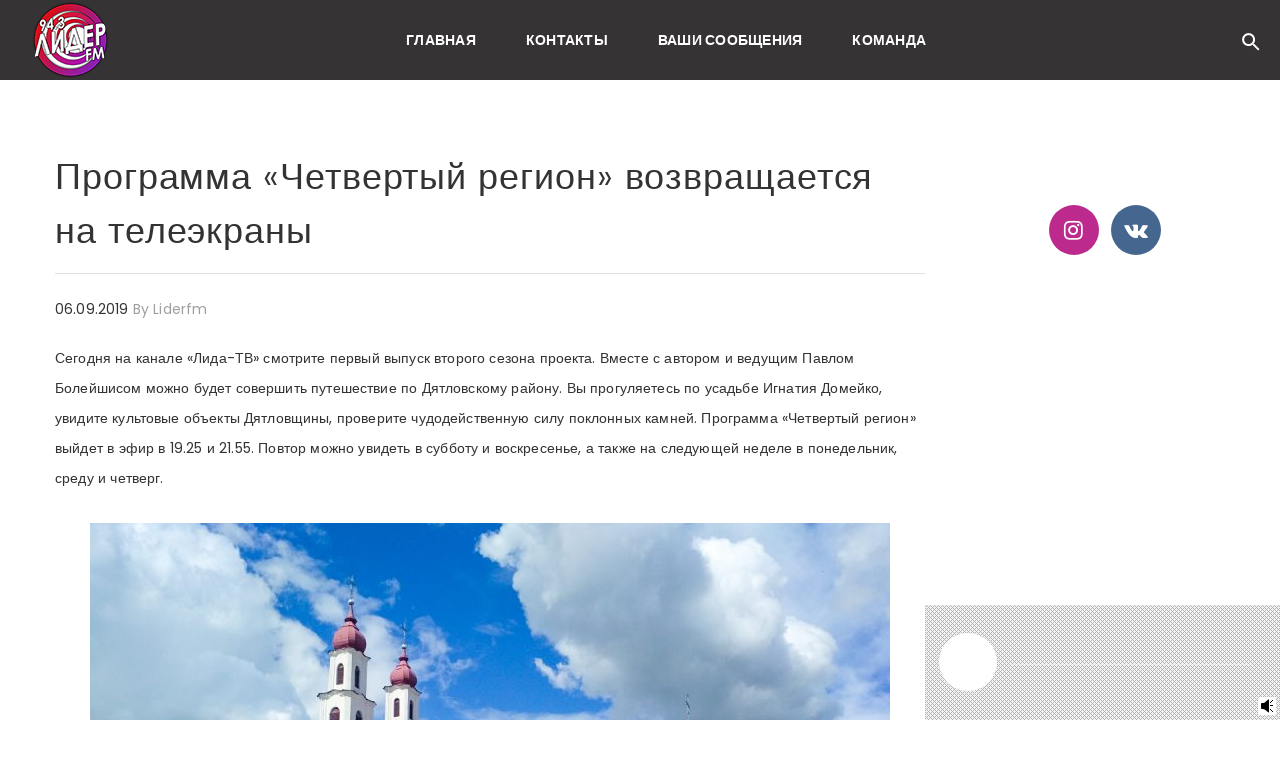

--- FILE ---
content_type: text/html; charset=UTF-8
request_url: https://liderfm.by/2019/09/06/programma-chetvertyj-region-vozvrashhaetsya-na-teleekrany/
body_size: 20455
content:




    <!DOCTYPE html>
    <!--[if IE 9]>
    <html class="no-js ie9" lang="ru-RU">
    <![endif]-->
    <!--[if gt IE 9]><!-->
<html class="no-js" lang="ru-RU">
    <!--<![endif]-->

    <head>
        <meta charset="UTF-8">
        <!-- Always force latest IE rendering engine (even in intranet) & Chrome Frame -->
        <!--[if IE ]>
        <meta http-equiv="X-UA-Compatible" content="IE=edge,chrome=1">
        <![endif]-->
        <link rel="profile" href="https://gmpg.org/xfn/11">
		        <meta name="viewport" content="width=device-width, initial-scale=1">
        <meta name="viewport" content="width=device-width, initial-scale=1">
        <meta name="apple-mobile-web-app-capable" content="yes">
        <meta name="apple-mobile-web-app-status-bar-style" content="black">

		
        <meta itemprop="name" content="Лидер FM 94,3. Слушать онлайн"/>
        <meta itemprop="url" content="https://liderfm.by"/>

												        <link rel="pingback" href="https://liderfm.by/xmlrpc.php">
		<script type="application/ld+json">{"@context":"http:\/\/schema.org","@type":"Organization","@id":"https:\/\/liderfm.by\/#organization","name":"\u041b\u0438\u0434\u0435\u0440 FM 94,3. \u0421\u043b\u0443\u0448\u0430\u0442\u044c \u043e\u043d\u043b\u0430\u0439\u043d","url":"https:\/\/liderfm.by","potentialAction":{"@type":"SearchAction","target":"https:\/\/liderfm.by\/?s={search_term_string}","query-input":"required name=search_term_string"},"logo":"https:\/\/liderfm.by\/wp-content\/uploads\/2018\/12\/logo_f.png","sameAs":["https:\/\/www.instagram.com\/liderfm94.3\/","https:\/\/vk.com\/lider_fm"]}</script><meta name='robots' content='index, follow, max-image-preview:large, max-snippet:-1, max-video-preview:-1' />

	<!-- This site is optimized with the Yoast SEO Premium plugin v16.4 (Yoast SEO v16.4) - https://yoast.com/wordpress/plugins/seo/ -->
	<title>Программа «Четвертый регион» возвращается на телеэкраны</title>
	<link rel="canonical" href="https://liderfm.by/2019/09/06/programma-chetvertyj-region-vozvrashhaetsya-na-teleekrany/" />
	<meta property="og:locale" content="ru_RU" />
	<meta property="og:type" content="article" />
	<meta property="og:title" content="Программа «Четвертый регион» возвращается на телеэкраны" />
	<meta property="og:description" content="Сегодня на канале «Лида-ТВ» смотрите первый выпуск второго сезона проекта. Вместе с автором и ведущим Павлом Болейшисом можно будет совершить путешествие по Дятловскому району. Вы прогуляетесь по усадьбе Игнатия Домейко, увидите культовые объекты Дятловщины, проверите чудодейственную силу поклонных камней. Программа «Четвертый регион» выйдет в эфир в 19.25 и 21.55. Повтор можно увидеть в субботу и [&hellip;]" />
	<meta property="og:url" content="https://liderfm.by/2019/09/06/programma-chetvertyj-region-vozvrashhaetsya-na-teleekrany/" />
	<meta property="og:site_name" content="Лидер FM 94,3. Слушать онлайн" />
	<meta property="article:publisher" content="https://www.facebook.com/profile.php?id=100023386391358&amp;__tn__=,dCH-R-R&amp;eid=ARBs2ZO4hiUFMgf2j4st4ZeRk2A6xkcKCi1sh12-O78pMWc7EuE4HmXfLEthkFh0QXvQNL9Sufy7yLcF&amp;hc_ref=ARQ1xALA7cvNEhydcSg8zMYDMFBuHKSc2NoILlQNdjBvzJjCU1U8SwLnRwd3NKw1gxA&amp;fref=nf" />
	<meta property="article:published_time" content="2019-09-06T12:00:54+00:00" />
	<meta property="article:modified_time" content="2019-09-06T11:28:02+00:00" />
	<meta property="og:image" content="https://liderfm.by/wp-content/uploads/2019/09/4R-dyatlovo.jpg" />
	<meta property="og:image:width" content="1200" />
	<meta property="og:image:height" content="900" />
	<meta name="twitter:card" content="summary_large_image" />
	<meta name="twitter:label1" content="Написано автором" />
	<meta name="twitter:data1" content="liderfm" />
	<script type="application/ld+json" class="yoast-schema-graph">{"@context":"https://schema.org","@graph":[{"@type":"WebSite","@id":"https://liderfm.by/#website","url":"https://liderfm.by/","name":"\u041b\u0438\u0434\u0435\u0440 FM 94,3. \u0421\u043b\u0443\u0448\u0430\u0442\u044c \u043e\u043d\u043b\u0430\u0439\u043d","description":"","potentialAction":[{"@type":"SearchAction","target":"https://liderfm.by/?s={search_term_string}","query-input":"required name=search_term_string"}],"inLanguage":"ru-RU"},{"@type":"ImageObject","@id":"https://liderfm.by/2019/09/06/programma-chetvertyj-region-vozvrashhaetsya-na-teleekrany/#primaryimage","inLanguage":"ru-RU","url":"https://liderfm.by/wp-content/uploads/2019/09/4R-dyatlovo.jpg","contentUrl":"https://liderfm.by/wp-content/uploads/2019/09/4R-dyatlovo.jpg","width":1200,"height":900},{"@type":"WebPage","@id":"https://liderfm.by/2019/09/06/programma-chetvertyj-region-vozvrashhaetsya-na-teleekrany/#webpage","url":"https://liderfm.by/2019/09/06/programma-chetvertyj-region-vozvrashhaetsya-na-teleekrany/","name":"\u041f\u0440\u043e\u0433\u0440\u0430\u043c\u043c\u0430 \u00ab\u0427\u0435\u0442\u0432\u0435\u0440\u0442\u044b\u0439 \u0440\u0435\u0433\u0438\u043e\u043d\u00bb \u0432\u043e\u0437\u0432\u0440\u0430\u0449\u0430\u0435\u0442\u0441\u044f \u043d\u0430 \u0442\u0435\u043b\u0435\u044d\u043a\u0440\u0430\u043d\u044b","isPartOf":{"@id":"https://liderfm.by/#website"},"primaryImageOfPage":{"@id":"https://liderfm.by/2019/09/06/programma-chetvertyj-region-vozvrashhaetsya-na-teleekrany/#primaryimage"},"datePublished":"2019-09-06T12:00:54+00:00","dateModified":"2019-09-06T11:28:02+00:00","author":{"@id":"https://liderfm.by/#/schema/person/8ce339a077ad98ad84419c8584f5a575"},"breadcrumb":{"@id":"https://liderfm.by/2019/09/06/programma-chetvertyj-region-vozvrashhaetsya-na-teleekrany/#breadcrumb"},"inLanguage":"ru-RU","potentialAction":[{"@type":"ReadAction","target":["https://liderfm.by/2019/09/06/programma-chetvertyj-region-vozvrashhaetsya-na-teleekrany/"]}]},{"@type":"BreadcrumbList","@id":"https://liderfm.by/2019/09/06/programma-chetvertyj-region-vozvrashhaetsya-na-teleekrany/#breadcrumb","itemListElement":[{"@type":"ListItem","position":1,"item":{"@type":"WebPage","@id":"https://liderfm.by/","url":"https://liderfm.by/","name":"\u0413\u043b\u0430\u0432\u043d\u0430\u044f \u0441\u0442\u0440\u0430\u043d\u0438\u0446\u0430"}},{"@type":"ListItem","position":2,"item":{"@id":"https://liderfm.by/2019/09/06/programma-chetvertyj-region-vozvrashhaetsya-na-teleekrany/#webpage"}}]},{"@type":"Person","@id":"https://liderfm.by/#/schema/person/8ce339a077ad98ad84419c8584f5a575","name":"liderfm","image":{"@type":"ImageObject","@id":"https://liderfm.by/#personlogo","inLanguage":"ru-RU","url":"https://secure.gravatar.com/avatar/040cfaac0a746449aef78a0659b97bc7?s=96&d=mm&r=g","contentUrl":"https://secure.gravatar.com/avatar/040cfaac0a746449aef78a0659b97bc7?s=96&d=mm&r=g","caption":"liderfm"},"url":"https://liderfm.by/author/liderfm/"}]}</script>
	<!-- / Yoast SEO Premium plugin. -->


<link rel='dns-prefetch' href='//unpkg.com' />
<link rel='dns-prefetch' href='//maps.googleapis.com' />
<link rel='dns-prefetch' href='//fonts.googleapis.com' />
<link rel='dns-prefetch' href='//s.w.org' />
<link rel="alternate" type="application/rss+xml" title="Лидер FM 94,3. Слушать онлайн &raquo; Лента" href="https://liderfm.by/feed/" />
<link rel="alternate" type="application/rss+xml" title="Лидер FM 94,3. Слушать онлайн &raquo; Лента комментариев" href="https://liderfm.by/comments/feed/" />
<link rel="alternate" type="application/rss+xml" title="Лидер FM 94,3. Слушать онлайн &raquo; Лента комментариев к &laquo;Программа «Четвертый регион» возвращается на телеэкраны&raquo;" href="https://liderfm.by/2019/09/06/programma-chetvertyj-region-vozvrashhaetsya-na-teleekrany/feed/" />
		<script type="text/javascript">
			window._wpemojiSettings = {"baseUrl":"https:\/\/s.w.org\/images\/core\/emoji\/13.0.1\/72x72\/","ext":".png","svgUrl":"https:\/\/s.w.org\/images\/core\/emoji\/13.0.1\/svg\/","svgExt":".svg","source":{"concatemoji":"https:\/\/liderfm.by\/wp-includes\/js\/wp-emoji-release.min.js?ver=5.7.14"}};
			!function(e,a,t){var n,r,o,i=a.createElement("canvas"),p=i.getContext&&i.getContext("2d");function s(e,t){var a=String.fromCharCode;p.clearRect(0,0,i.width,i.height),p.fillText(a.apply(this,e),0,0);e=i.toDataURL();return p.clearRect(0,0,i.width,i.height),p.fillText(a.apply(this,t),0,0),e===i.toDataURL()}function c(e){var t=a.createElement("script");t.src=e,t.defer=t.type="text/javascript",a.getElementsByTagName("head")[0].appendChild(t)}for(o=Array("flag","emoji"),t.supports={everything:!0,everythingExceptFlag:!0},r=0;r<o.length;r++)t.supports[o[r]]=function(e){if(!p||!p.fillText)return!1;switch(p.textBaseline="top",p.font="600 32px Arial",e){case"flag":return s([127987,65039,8205,9895,65039],[127987,65039,8203,9895,65039])?!1:!s([55356,56826,55356,56819],[55356,56826,8203,55356,56819])&&!s([55356,57332,56128,56423,56128,56418,56128,56421,56128,56430,56128,56423,56128,56447],[55356,57332,8203,56128,56423,8203,56128,56418,8203,56128,56421,8203,56128,56430,8203,56128,56423,8203,56128,56447]);case"emoji":return!s([55357,56424,8205,55356,57212],[55357,56424,8203,55356,57212])}return!1}(o[r]),t.supports.everything=t.supports.everything&&t.supports[o[r]],"flag"!==o[r]&&(t.supports.everythingExceptFlag=t.supports.everythingExceptFlag&&t.supports[o[r]]);t.supports.everythingExceptFlag=t.supports.everythingExceptFlag&&!t.supports.flag,t.DOMReady=!1,t.readyCallback=function(){t.DOMReady=!0},t.supports.everything||(n=function(){t.readyCallback()},a.addEventListener?(a.addEventListener("DOMContentLoaded",n,!1),e.addEventListener("load",n,!1)):(e.attachEvent("onload",n),a.attachEvent("onreadystatechange",function(){"complete"===a.readyState&&t.readyCallback()})),(n=t.source||{}).concatemoji?c(n.concatemoji):n.wpemoji&&n.twemoji&&(c(n.twemoji),c(n.wpemoji)))}(window,document,window._wpemojiSettings);
		</script>
		<style type="text/css">
img.wp-smiley,
img.emoji {
	display: inline !important;
	border: none !important;
	box-shadow: none !important;
	height: 1em !important;
	width: 1em !important;
	margin: 0 .07em !important;
	vertical-align: -0.1em !important;
	background: none !important;
	padding: 0 !important;
}
</style>
	<link rel='stylesheet' id='wpb-google-fonts-PT-Sans-css'  href='https://fonts.googleapis.com/css?family=PT+Sans%3A400%2C700&#038;ver=5.7.14' type='text/css' media='all' />
<link rel='stylesheet' id='audio9-html5_site_css-css'  href='https://liderfm.by/wp-content/plugins/lbg-audio9_html5_radio_zuper/audio9_html5_radio_zuper/audio9_html5.css?ver=5.7.14' type='text/css' media='all' />
<link rel='stylesheet' id='wp-block-library-css'  href='https://liderfm.by/wp-includes/css/dist/block-library/style.min.css?ver=5.7.14' type='text/css' media='all' />
<link rel='stylesheet' id='ae-pro-css-css'  href='https://liderfm.by/wp-content/plugins/anywhere-elementor-pro/includes/assets/css/ae-pro.min.css?ver=5.7.14' type='text/css' media='all' />
<style id='ae-pro-css-inline-css' type='text/css'>
.ae-featured-bg-source-post.ae-featured-img-size-thumbnail{ background-image:url(https://liderfm.by/wp-content/uploads/2019/09/4R-dyatlovo-80x80.jpg); }.ae-featured-bg-source-post.ae-featured-img-size-medium{ background-image:url(https://liderfm.by/wp-content/uploads/2019/09/4R-dyatlovo-650x366.jpg); }.ae-featured-bg-source-post.ae-featured-img-size-medium_large{ background-image:url(https://liderfm.by/wp-content/uploads/2019/09/4R-dyatlovo-768x576.jpg); }.ae-featured-bg-source-post.ae-featured-img-size-large{ background-image:url(https://liderfm.by/wp-content/uploads/2019/09/4R-dyatlovo-1030x900.jpg); }.ae-featured-bg-source-post.ae-featured-img-size-full{ background-image:url(https://liderfm.by/wp-content/uploads/2019/09/4R-dyatlovo.jpg); }.ae-featured-bg-source-post.ae-featured-img-size-1536x1536{ background-image:url(https://liderfm.by/wp-content/uploads/2019/09/4R-dyatlovo.jpg); }.ae-featured-bg-source-post.ae-featured-img-size-2048x2048{ background-image:url(https://liderfm.by/wp-content/uploads/2019/09/4R-dyatlovo.jpg); }.ae-featured-bg-source-post.ae-featured-img-size-the_grid_size1{ background-image:url(https://liderfm.by/wp-content/uploads/2019/09/4R-dyatlovo-500x500.jpg); }.ae-featured-bg-source-post.ae-featured-img-size-the_grid_size2{ background-image:url(https://liderfm.by/wp-content/uploads/2019/09/4R-dyatlovo-500x900.jpg); }.ae-featured-bg-source-post.ae-featured-img-size-the_grid_size3{ background-image:url(https://liderfm.by/wp-content/uploads/2019/09/4R-dyatlovo-1000x500.jpg); }.ae-featured-bg-source-post.ae-featured-img-size-the_grid_size4{ background-image:url(https://liderfm.by/wp-content/uploads/2019/09/4R-dyatlovo-1000x900.jpg); }.ae-featured-bg-source-post.ae-featured-img-size-the_grid_size5{ background-image:url(https://liderfm.by/wp-content/uploads/2019/09/4R-dyatlovo-500x375.jpg); }.ae-featured-bg-source-post.ae-featured-img-size-dima-post-standard-image{ background-image:url(https://liderfm.by/wp-content/uploads/2019/09/4R-dyatlovo-870x575.jpg); }.ae-featured-bg-source-post.ae-featured-img-size-dima-grid-image{ background-image:url(https://liderfm.by/wp-content/uploads/2019/09/4R-dyatlovo-585x385.jpg); }.ae-featured-bg-source-post.ae-featured-img-size-dima-related-image{ background-image:url(https://liderfm.by/wp-content/uploads/2019/09/4R-dyatlovo-370x245.jpg); }.ae-featured-bg-source-post.ae-featured-img-size-dima-massonry-image{ background-image:url(https://liderfm.by/wp-content/uploads/2019/09/4R-dyatlovo-585x439.jpg); }.ae-featured-bg-source-post.ae-featured-img-size-dima-big-image-single{ background-image:url(https://liderfm.by/wp-content/uploads/2019/09/4R-dyatlovo-1170x878.jpg); }.ae-featured-bg-source-post.ae-featured-img-size-asg_thumbnail{ background-image:url(https://liderfm.by/wp-content/uploads/2019/09/4R-dyatlovo-800x600.jpg); }
.ae-featured-bg-source-post.ae-featured-img-size-thumbnail{ background-image:url(https://liderfm.by/wp-content/uploads/2019/09/4R-dyatlovo-80x80.jpg); }.ae-featured-bg-source-post.ae-featured-img-size-medium{ background-image:url(https://liderfm.by/wp-content/uploads/2019/09/4R-dyatlovo-650x366.jpg); }.ae-featured-bg-source-post.ae-featured-img-size-medium_large{ background-image:url(https://liderfm.by/wp-content/uploads/2019/09/4R-dyatlovo-768x576.jpg); }.ae-featured-bg-source-post.ae-featured-img-size-large{ background-image:url(https://liderfm.by/wp-content/uploads/2019/09/4R-dyatlovo-1030x900.jpg); }.ae-featured-bg-source-post.ae-featured-img-size-full{ background-image:url(https://liderfm.by/wp-content/uploads/2019/09/4R-dyatlovo.jpg); }.ae-featured-bg-source-post.ae-featured-img-size-1536x1536{ background-image:url(https://liderfm.by/wp-content/uploads/2019/09/4R-dyatlovo.jpg); }.ae-featured-bg-source-post.ae-featured-img-size-2048x2048{ background-image:url(https://liderfm.by/wp-content/uploads/2019/09/4R-dyatlovo.jpg); }.ae-featured-bg-source-post.ae-featured-img-size-the_grid_size1{ background-image:url(https://liderfm.by/wp-content/uploads/2019/09/4R-dyatlovo-500x500.jpg); }.ae-featured-bg-source-post.ae-featured-img-size-the_grid_size2{ background-image:url(https://liderfm.by/wp-content/uploads/2019/09/4R-dyatlovo-500x900.jpg); }.ae-featured-bg-source-post.ae-featured-img-size-the_grid_size3{ background-image:url(https://liderfm.by/wp-content/uploads/2019/09/4R-dyatlovo-1000x500.jpg); }.ae-featured-bg-source-post.ae-featured-img-size-the_grid_size4{ background-image:url(https://liderfm.by/wp-content/uploads/2019/09/4R-dyatlovo-1000x900.jpg); }.ae-featured-bg-source-post.ae-featured-img-size-the_grid_size5{ background-image:url(https://liderfm.by/wp-content/uploads/2019/09/4R-dyatlovo-500x375.jpg); }.ae-featured-bg-source-post.ae-featured-img-size-dima-post-standard-image{ background-image:url(https://liderfm.by/wp-content/uploads/2019/09/4R-dyatlovo-870x575.jpg); }.ae-featured-bg-source-post.ae-featured-img-size-dima-grid-image{ background-image:url(https://liderfm.by/wp-content/uploads/2019/09/4R-dyatlovo-585x385.jpg); }.ae-featured-bg-source-post.ae-featured-img-size-dima-related-image{ background-image:url(https://liderfm.by/wp-content/uploads/2019/09/4R-dyatlovo-370x245.jpg); }.ae-featured-bg-source-post.ae-featured-img-size-dima-massonry-image{ background-image:url(https://liderfm.by/wp-content/uploads/2019/09/4R-dyatlovo-585x439.jpg); }.ae-featured-bg-source-post.ae-featured-img-size-dima-big-image-single{ background-image:url(https://liderfm.by/wp-content/uploads/2019/09/4R-dyatlovo-1170x878.jpg); }.ae-featured-bg-source-post.ae-featured-img-size-asg_thumbnail{ background-image:url(https://liderfm.by/wp-content/uploads/2019/09/4R-dyatlovo-800x600.jpg); }
</style>
<link rel='stylesheet' id='vegas-css-css'  href='https://liderfm.by/wp-content/plugins/anywhere-elementor-pro/includes/assets/lib/vegas/vegas.min.css?ver=5.7.14' type='text/css' media='all' />
<link rel='stylesheet' id='ae-swiper-css'  href='https://liderfm.by/wp-content/plugins/anywhere-elementor-pro/includes/assets/lib/swiper/css/swiper.min.css?ver=5.7.14' type='text/css' media='all' />
<link rel='stylesheet' id='contact-form-7-css'  href='https://liderfm.by/wp-content/plugins/contact-form-7/includes/css/styles.css?ver=5.0.4' type='text/css' media='all' />
<link rel='stylesheet' id='essential_addons_elementor-slick-css-css'  href='https://liderfm.by/wp-content/plugins/essential-addons-elementor/assets/slick/slick.css?ver=5.7.14' type='text/css' media='all' />
<link rel='stylesheet' id='essential_addons_elementor-css-css'  href='https://liderfm.by/wp-content/plugins/essential-addons-elementor/assets/css/essential-addons-elementor.css?ver=5.7.14' type='text/css' media='all' />
<link rel='stylesheet' id='essential_addons_lightbox-css-css'  href='https://liderfm.by/wp-content/plugins/essential-addons-elementor/assets/css/lity.min.css?ver=5.7.14' type='text/css' media='all' />
<link rel='stylesheet' id='essential_addons_flipster-css-css'  href='https://liderfm.by/wp-content/plugins/essential-addons-elementor/assets/flip-carousel/jquery.flipster.min.css?ver=5.7.14' type='text/css' media='all' />
<link rel='stylesheet' id='essential_addons_flickity-css-css'  href='https://liderfm.by/wp-content/plugins/essential-addons-elementor/assets/css/flickity.css?ver=5.7.14' type='text/css' media='all' />
<link rel='stylesheet' id='essential_addons_interactive-card-css-css'  href='https://liderfm.by/wp-content/plugins/essential-addons-elementor/assets/interactive-card/interactive-card.css?ver=5.7.14' type='text/css' media='all' />
<link rel='stylesheet' id='onionbuzz-frontend-css-frontend.css-css'  href='https://liderfm.by/wp-content/plugins/onionbuzz/static/frontend/css/frontend.css?ver=1.2.4' type='text/css' media='all' />
<link rel='stylesheet' id='onionbuzz-frontend-css-widget-leaderboard.css-css'  href='https://liderfm.by/wp-content/plugins/onionbuzz/static/frontend/css/widget-leaderboard.css?ver=1.2.4' type='text/css' media='all' />
<link rel='stylesheet' id='onionbuzz-vendors-animations-animations.css-css'  href='https://liderfm.by/wp-content/plugins/onionbuzz/static/vendors/animations/animations.css?ver=1.2.4' type='text/css' media='all' />
<link rel='stylesheet' id='noor-style-css'  href='https://liderfm.by/wp-content/themes/noor/framework/asset/site/css/styles/noor_main/style.css?ver=2.9.2' type='text/css' media='all' />
<link rel='stylesheet' id='fancybox-css-css'  href='https://liderfm.by/wp-content/themes/noor/framework/asset/site/css/styles/noor_main/fancybox.css?ver=2.9.2' type='text/css' media='all' />
<link rel='stylesheet' id='mediaelement-css-css'  href='https://liderfm.by/wp-content/themes/noor/framework/asset/site/css/styles/noor_main/mediaelementplayer.css?ver=2.9.2' type='text/css' media='all' />
<link rel='stylesheet' id='dima-font-custom-css'  href='https://fonts.googleapis.com/css?family=Poppins%3A300%2C400%2C400italic%2C300italic%7CPoppins%3A700%7CPoppins%3A400%7CMaven+Pro%3A500%7CPoppins%3A700%7CImpact%2C+Charcoal%2C+sans-serif%3A700%7CVerdana%2C+Geneva%2C+sans-serif%3A700%7CPoppins%3A700%7CPoppins%3A700%7CArial+Black%2C+Gadget%2C+sans-serif%3A700&#038;subset=latin&#038;ver=2.9.2' type='text/css' media='all' />
<link rel='stylesheet' id='fontawesome-css'  href='https://liderfm.by/wp-content/themes/noor/framework/asset/site/css/styles//font-awesome.min.css?ver=2.9.2' type='text/css' media='all' />
<link rel='stylesheet' id='cherry-handler-css-css'  href='https://liderfm.by/wp-content/plugins/jet-blog/cherry-framework/modules/cherry-handler/assets/css/cherry-handler-styles.min.css?ver=1.5.10' type='text/css' media='all' />
<link rel='stylesheet' id='jet-elements-css'  href='https://liderfm.by/wp-content/plugins/jet-elements/assets/css/jet-elements.css?ver=1.10.1' type='text/css' media='all' />
<link rel='stylesheet' id='jet-elements-skin-css'  href='https://liderfm.by/wp-content/plugins/jet-elements/assets/css/jet-elements-skin.css?ver=1.10.1' type='text/css' media='all' />
<link rel='stylesheet' id='jet-slider-pro-css-css'  href='https://liderfm.by/wp-content/plugins/jet-elements/assets/css/lib/slider-pro/slider-pro.min.css?ver=1.3.0' type='text/css' media='all' />
<link rel='stylesheet' id='jet-juxtapose-css-css'  href='https://liderfm.by/wp-content/plugins/jet-elements/assets/css/lib/juxtapose/juxtapose.css?ver=1.3.0' type='text/css' media='all' />
<link rel='stylesheet' id='elementor-icons-css'  href='https://liderfm.by/wp-content/plugins/elementor/assets/lib/eicons/css/elementor-icons.min.css?ver=3.8.0' type='text/css' media='all' />
<link rel='stylesheet' id='font-awesome-css'  href='https://liderfm.by/wp-content/plugins/elementor/assets/lib/font-awesome/css/font-awesome.min.css?ver=4.7.0' type='text/css' media='all' />
<link rel='stylesheet' id='elementor-animations-css'  href='https://liderfm.by/wp-content/plugins/elementor/assets/lib/animations/animations.min.css?ver=2.2.1' type='text/css' media='all' />
<link rel='stylesheet' id='elementor-frontend-css'  href='https://liderfm.by/wp-content/plugins/elementor/assets/css/frontend.min.css?ver=2.2.1' type='text/css' media='all' />
<link rel='stylesheet' id='elementor-pro-css'  href='https://liderfm.by/wp-content/plugins/elementor-pro/assets/css/frontend.min.css?ver=2.0.9' type='text/css' media='all' />
<link rel='stylesheet' id='uael-frontend-css'  href='https://liderfm.by/wp-content/plugins/ultimate-elementor/assets/min-css/uael-frontend.min.css?ver=1.3.0' type='text/css' media='all' />
<link rel='stylesheet' id='jet-blog-css'  href='https://liderfm.by/wp-content/plugins/jet-blog/assets/css/jet-blog.css?ver=2.1.5' type='text/css' media='all' />
<link rel='stylesheet' id='jet-engine-frontend-css'  href='https://liderfm.by/wp-content/plugins/jet-engine/assets/css/frontend.css?ver=5.7.14' type='text/css' media='all' />
<link rel='stylesheet' id='jet-parallax-frontend-css'  href='https://liderfm.by/wp-content/plugins/jet-parallax/assets/css/jet-parallax-frontend.css?ver=1.0.3' type='text/css' media='all' />
<link rel='stylesheet' id='jet-tricks-frontend-css'  href='https://liderfm.by/wp-content/plugins/jet-tricks/assets/css/jet-tricks-frontend.css?ver=1.0.0' type='text/css' media='all' />
<link rel='stylesheet' id='elementor-global-css'  href='https://liderfm.by/wp-content/uploads/elementor/css/global.css?ver=1591880380' type='text/css' media='all' />
<link rel='stylesheet' id='awesome-gallery-css'  href='https://liderfm.by/wp-content/plugins/awesome-gallery/assets/css/awesome-gallery.css?ver=2.2.3' type='text/css' media='all' />
<link rel='stylesheet' id='the-grid-css'  href='https://liderfm.by/wp-content/plugins/the-grid/frontend/assets/css/the-grid.min.css?ver=2.7.1' type='text/css' media='all' />
<style id='the-grid-inline-css' type='text/css'>
.tolb-holder{background:rgba(0,0,0,0.8)}.tolb-holder .tolb-close,.tolb-holder .tolb-title,.tolb-holder .tolb-counter,.tolb-holder .tolb-next i,.tolb-holder .tolb-prev i{color:#ffffff}.tolb-holder .tolb-load{border-color:rgba(255,255,255,0.2);border-left:3px solid #ffffff}
.to-heart-icon,.to-heart-icon svg,.to-post-like,.to-post-like .to-like-count{position:relative;display:inline-block}.to-post-like{width:auto;cursor:pointer;font-weight:400}.to-heart-icon{float:left;margin:0 4px 0 0}.to-heart-icon svg{overflow:visible;width:15px;height:14px}.to-heart-icon g{-webkit-transform:scale(1);transform:scale(1)}.to-heart-icon path{-webkit-transform:scale(1);transform:scale(1);transition:fill .4s ease,stroke .4s ease}.no-liked .to-heart-icon path{fill:#999;stroke:#999}.empty-heart .to-heart-icon path{fill:transparent!important;stroke:#999}.liked .to-heart-icon path,.to-heart-icon svg:hover path{fill:#ff6863!important;stroke:#ff6863!important}@keyframes heartBeat{0%{transform:scale(1)}20%{transform:scale(.8)}30%{transform:scale(.95)}45%{transform:scale(.75)}50%{transform:scale(.85)}100%{transform:scale(.9)}}@-webkit-keyframes heartBeat{0%,100%,50%{-webkit-transform:scale(1)}20%{-webkit-transform:scale(.8)}30%{-webkit-transform:scale(.95)}45%{-webkit-transform:scale(.75)}}.heart-pulse g{-webkit-animation-name:heartBeat;animation-name:heartBeat;-webkit-animation-duration:1s;animation-duration:1s;-webkit-animation-iteration-count:infinite;animation-iteration-count:infinite;-webkit-transform-origin:50% 50%;transform-origin:50% 50%}.to-post-like a{color:inherit!important;fill:inherit!important;stroke:inherit!important}
</style>
<link rel='stylesheet' id='google-fonts-1-css'  href='https://fonts.googleapis.com/css?family=Roboto%3A100%2C100italic%2C200%2C200italic%2C300%2C300italic%2C400%2C400italic%2C500%2C500italic%2C600%2C600italic%2C700%2C700italic%2C800%2C800italic%2C900%2C900italic%7CRoboto+Slab%3A100%2C100italic%2C200%2C200italic%2C300%2C300italic%2C400%2C400italic%2C500%2C500italic%2C600%2C600italic%2C700%2C700italic%2C800%2C800italic%2C900%2C900italic&#038;subset=cyrillic&#038;ver=5.7.14' type='text/css' media='all' />
<link rel='stylesheet' id='quick_chat_style_sheet-css'  href='https://liderfm.by/wp-content/plugins/quick-chat/css/quick-chat.css?ver=5.7.14' type='text/css' media='all' />
<!--[if lt IE 8]>
<link rel='stylesheet' id='quick_chat_ie_style_sheet-css'  href='https://liderfm.by/wp-content/plugins/quick-chat/css/quick-chat-ie.css?ver=5.7.14' type='text/css' media='all' />
<![endif]-->
<script type='text/javascript' id='jquery-core-js-extra'>
/* <![CDATA[ */
var uael = {"ajax_url":"https:\/\/liderfm.by\/wp-admin\/admin-ajax.php"};
var pxdm_js = {"is_rtl":"","sticky_behavior":"default","is_gutenberg ":"","DIMA_TEMPLATE_URL":"https:\/\/liderfm.by\/wp-content\/themes\/noor","is_lazy_image":"","is_singular":"1","ad_blocker_detector":"","animation_active":"1"};
/* ]]> */
</script>
<script type='text/javascript' src='https://liderfm.by/wp-includes/js/jquery/jquery.min.js?ver=3.5.1' id='jquery-core-js'></script>
<script type='text/javascript' src='https://liderfm.by/wp-includes/js/jquery/jquery-migrate.min.js?ver=3.3.2' id='jquery-migrate-js'></script>
<script type='text/javascript' src='https://liderfm.by/wp-content/plugins/lbg-audio9_html5_radio_zuper/audio9_html5_radio_zuper/js/jquery.mousewheel.min.js?ver=5.7.14' id='lbg-mousewheel-js'></script>
<script type='text/javascript' src='https://liderfm.by/wp-content/plugins/lbg-audio9_html5_radio_zuper/audio9_html5_radio_zuper/js/jquery.touchSwipe.min.js?ver=5.7.14' id='lbg-touchSwipe-js'></script>
<script type='text/javascript' src='https://liderfm.by/wp-content/plugins/lbg-audio9_html5_radio_zuper/audio9_html5_radio_zuper/js/audio9_html5.js?ver=5.7.14' id='lbg-audio9_html5-js'></script>
<script type='text/javascript' src='https://liderfm.by/wp-content/plugins/essential-addons-elementor/assets/js/flickity.pkgd.min.js?ver=1.0' id='essential_addons_elementor-flickity-js-js'></script>
<script type='text/javascript' src='https://maps.googleapis.com/maps/api/js?key&#038;ver=1.0' id='essential_addons_elementor-google-map-api-js'></script>
<script type='text/javascript' src='https://liderfm.by/wp-content/plugins/essential-addons-elementor/assets/js/gmap.js?ver=1.0' id='essential_addons_elementor-gmap-js-js'></script>
<script type='text/javascript' src='https://liderfm.by/wp-content/themes/noor/framework/asset/site/js/core/modernizr-custom.js?ver=2.9.2' id='modernizr-js-js'></script>
<script type='text/javascript' src='https://liderfm.by/wp-content/themes/noor/framework/asset/site/js/init-es6.js?ver=2.9.2' id='dima_init_js-js'></script>
<script type='text/javascript' src='https://liderfm.by/wp-content/themes/noor/framework/asset/site/js/module/bootstrap.min.js?ver=2.9.2' id='bootstrap-js'></script>
<script type='text/javascript' src='https://liderfm.by/wp-content/themes/noor/framework/asset/site/js/module/bootstrap-transition.js?ver=2.9.2' id='bootstrap-transition-js'></script>
<script type='text/javascript' src='https://liderfm.by/wp-content/themes/noor/framework/asset/site/js/module/countup.js?ver=2.9.2' id='countup-js'></script>
<script type='text/javascript' src='https://liderfm.by/wp-content/themes/noor/framework/asset/site/js/module/dropkick.js?ver=2.9.2' id='dropkick-js'></script>
<script type='text/javascript' src='https://liderfm.by/wp-content/themes/noor/framework/asset/site/js/module/headroom.min.js?ver=2.9.2' id='headroom-js'></script>
<script type='text/javascript' src='https://liderfm.by/wp-content/themes/noor/framework/asset/site/js/module/hoverintent.js?ver=2.9.2' id='hoverintent-js'></script>
<script type='text/javascript' src='https://liderfm.by/wp-content/themes/noor/framework/asset/site/js/module/ie.js?ver=2.9.2' id='dima-ie-js'></script>
<script type='text/javascript' src='https://liderfm.by/wp-content/themes/noor/framework/asset/site/js/module/isotope.pkgd.min.js?ver=2.9.2' id='isotope.pkgd-js'></script>
<script type='text/javascript' src='https://liderfm.by/wp-content/themes/noor/framework/asset/site/js/module/layout-modes/fit-rows.js?ver=2.9.2' id='fit-rows-js'></script>
<script type='text/javascript' src='https://liderfm.by/wp-content/themes/noor/framework/asset/site/js/module/layout-modes/vertical.js?ver=2.9.2' id='vertical-js'></script>
<script type='text/javascript' src='https://liderfm.by/wp-content/themes/noor/framework/asset/site/js/module/jquery.knob.js?ver=2.9.2' id='jquery.knob-js'></script>
<script type='text/javascript' src='https://liderfm.by/wp-content/themes/noor/framework/asset/site/js/module/jquery.scrollto-min.js?ver=2.9.2' id='jquery.scrollto-js'></script>
<script type='text/javascript' src='https://liderfm.by/wp-content/themes/noor/framework/asset/site/js/module/jquery.validate.min.js?ver=2.9.2' id='jquery.validate-js'></script>
<script type='text/javascript' src='https://liderfm.by/wp-content/themes/noor/framework/asset/site/js/module/perfect-scrollbar.js?ver=2.9.2' id='perfect-scrollbar-js'></script>
<script type='text/javascript' src='https://liderfm.by/wp-content/themes/noor/framework/asset/site/js/module/jquery-ui.min.js?ver=2.9.2' id='jquery-ui-js'></script>
<script type='text/javascript' src='https://liderfm.by/wp-content/themes/noor/framework/asset/site/js/module/packery-mode.pkgd.min.js?ver=2.9.2' id='packery-mode.pkgd-js'></script>
<script type='text/javascript' src='https://liderfm.by/wp-content/themes/noor/framework/asset/site/js/module/skrollr.js?ver=2.9.2' id='skrollr-js'></script>
<script type='text/javascript' src='https://liderfm.by/wp-content/themes/noor/framework/asset/site/js/module/theia-sticky-sidebar.min.js?ver=2.9.2' id='theia-sticky-sidebar-js'></script>
<script type='text/javascript' src='https://liderfm.by/wp-content/themes/noor/framework/asset/site/js/module/waves.js?ver=2.9.2' id='waves-js'></script>
<script type='text/javascript' src='https://liderfm.by/wp-content/themes/noor/framework/asset/site/js/module/waypoints.min.js?ver=2.9.2' id='waypoints-js-js'></script>
<link rel="https://api.w.org/" href="https://liderfm.by/wp-json/" /><link rel="alternate" type="application/json" href="https://liderfm.by/wp-json/wp/v2/posts/6814" /><link rel="EditURI" type="application/rsd+xml" title="RSD" href="https://liderfm.by/xmlrpc.php?rsd" />
<link rel="wlwmanifest" type="application/wlwmanifest+xml" href="https://liderfm.by/wp-includes/wlwmanifest.xml" /> 
<meta name="generator" content="WordPress 5.7.14" />
<link rel='shortlink' href='https://liderfm.by/?p=6814' />
<link rel="alternate" type="application/json+oembed" href="https://liderfm.by/wp-json/oembed/1.0/embed?url=https%3A%2F%2Fliderfm.by%2F2019%2F09%2F06%2Fprogramma-chetvertyj-region-vozvrashhaetsya-na-teleekrany%2F" />
<link rel="alternate" type="text/xml+oembed" href="https://liderfm.by/wp-json/oembed/1.0/embed?url=https%3A%2F%2Fliderfm.by%2F2019%2F09%2F06%2Fprogramma-chetvertyj-region-vozvrashhaetsya-na-teleekrany%2F&#038;format=xml" />

<!-- Onionbuzz Custom CSS -->
<style type="text/css">

</style>
<!-- Onionbuzz Custom CSS END -->
<script type="text/javascript">window.onionbuzz_params = {"ajax_url":"https:\/\/liderfm.by\/wp-admin\/admin-ajax.php","is_mobile":false};</script><link rel="icon" href="https://liderfm.by/wp-content/uploads/2018/12/cropped-logo_f-32x32.png" sizes="32x32" />
<link rel="icon" href="https://liderfm.by/wp-content/uploads/2018/12/cropped-logo_f-192x192.png" sizes="192x192" />
<link rel="apple-touch-icon" href="https://liderfm.by/wp-content/uploads/2018/12/cropped-logo_f-180x180.png" />
<meta name="msapplication-TileImage" content="https://liderfm.by/wp-content/uploads/2018/12/cropped-logo_f-270x270.png" />
<style id="dima-customizer-generated-css" type="text/css">.loader-sticker{background-color:#ffffff}.page-section-content{padding:150px 0}.title_container .header-title,h1{font-weight:700}h2,h2 a,a h2,h2 a:hover,a:hover h2{color:#333333}h3,h3 a,a h3 h3 a:hover,a:hover h3{color:#333333}h4,h4 a,a h4,h4 a:hover,a:hover h4{color:#333333}h5,h5 a,a h5,h5 a:hover,a:hover h5{color:#333333}h6,h6 a,a h6,h6 a:hover,a:hover h6{color:#333333}body,p{color:#333333}.navbar_is_dark .dima-navbar-wrap.mobile-nav.dima-navbar-wrap .dima-navbar .mobile-nav-head,.navbar_is_dark.vertical-menu.vertical-menu .dima-navbar-wrap.desk-nav .dima-navbar.dima-navbar-vertical .dima-copyright,.navbar_is_dark.vertical-menu.vertical-menu .dima-navbar-wrap.desk-nav .dima-navbar.dima-navbar-vertical .logo,.vertical-menu .dima-navbar-wrap.desk-nav .dima-navbar.dima-navbar-vertical .dima-copyright,.vertical-menu .dima-navbar-wrap.desk-nav .dima-navbar.dima-navbar-vertical .logo,.navbar_is_dark .dima-navbar-wrap.desk-nav .dima-navbar,.navbar_is_dark.vertical-menu .dima-navbar-wrap.desk-nav .dima-navbar.dima-navbar-vertical,.vertical-menu .dima-navbar-wrap.desk-nav .dima-navbar.dima-navbar-vertical,.dima-navbar{background-color:#353333}.navbar_is_dark .dima-navbar-wrap.desk-nav .dima-navbar.fix-headroom.fixed-pinned:not(.fixed-top),.dima-navbar-wrap.desk-nav .dima-navbar.fix-headroom.fixed-pinned:not(.fixed-top),.navbar_is_dark .dima-navbar-wrap.mobile-nav .dima-navbar.fix_nav .mobile-nav-head,.dima-navbar-wrap.mobile-nav .dima-navbar.fix_nav .mobile-nav-head,.navbar_is_dark .dima-navbar-wrap.desk-nav .dima-navbar.fix_nav,.dima-navbar-wrap.desk-nav .dima-navbar.fix_nav{background-color:#dd3333}.navbar_is_dark .dima-navbar-wrap .dima-nav.icon-menu .badge-number,.dima-navbar-wrap .dima-nav.icon-menu .badge-number,.dima-navbar-wrap .dima-topbar .icon_text .dima-topbar-txt,.navbar_is_dark .dima-navbar-wrap .dima-topbar .icon_text .dima-topbar-txt,.navbar_is_dark .dima-navbar-wrap .dima-nav > li > a,.navbar_is_dark .dima-navbar-wrap .dima-nav.nav-primary > li > a,.dima-nav > li > a{color:#ffffff}.dima-navbar-wrap .dima-topbar .icon_text .dima-topbar-icon svg,.navbar_is_dark .dima-navbar-wrap .dima-topbar .icon_text .dima-topbar-icon svg{fill:#ffffff}.dima-navbar-wrap .dima-nav.nav-primary > li > a{letter-spacing:}.navbar_is_dark .dima-navbar-wrap .dima-nav > li > a:hover,.navbar_is_dark .dima-navbar-wrap .dima-nav.nav-primary > li > a:hover,.dima-nav > li > a:hover{color:#d1d1d1}.dima-navbar.dima-navbar-line .dima-nav.nav-primary > li > a:before,.navbar_is_dark .dima-navbar.dima-navbar-line .dima-nav.nav-primary > li > a:before{background:#ffffff}.navbar_is_dark .dima-navbar-wrap.fixed .dima-nav.icon-menu .badge-number,.dima-navbar-wrap.fixed .dima-nav.icon-menu .badge-number,.dima-navbar-wrap.fixed .dima-topbar .icon_text .dima-topbar-txt,.navbar_is_dark .dima-navbar-wrap.fixed .dima-topbar .icon_text .dima-topbar-txt,.navbar_is_dark .dima-navbar-wrap.fixed .dima-nav > li > a,.dima-navbar-wrap.fixed .dima-nav > li > a{color:#ffffff}.dima-navbar-wrap.fixed .dima-topbar .icon_text .dima-topbar-icon svg,.navbar_is_dark .dima-navbar-wrap.fixed .dima-topbar .icon_text .dima-topbar-icon svg{fill:#ffffff}.dima-nav-tag.dima-tag-btn-menu .dima-button{background-color:#333333;color:#ffffff}.navbar_is_dark .dima-navbar-wrap .big_nav,.navbar_is_dark .dima-navbar-wrap.desk-nav .dima-navbar,.navbar_is_dark .dima-navbar-wrap .dima-navbar,.mobile-nav.dima-navbar-wrap .mobile-nav-head,.framed .title_container .page-section-content,.dima-navbar-wrap.desk-nav .dima-navbar .dima-nav-tag .dima-nav .sub-menu,.dima-navbar{-webkit-box-shadow:inset 0 0 0 1px rgba(0,0,0,0);box-shadow:inset 0 0 0 1px rgba(0,0,0,0)}.navbar_is_dark .dima-navbar-wrap.desk-nav .start-burger-menu,.navbar_is_dark.vertical-menu .dima-navbar-wrap.desk-nav .dima-navbar.dima-navbar-vertical .dima-copyright .copyright,.navbar_is_dark.vertical-menu .dima-navbar-wrap.desk-nav .dima-navbar.dima-navbar-vertical .dima-nav-tag.dima-tag-icon-menu > ul:first-child > li:last-child,.navbar_is_dark.vertical-menu .dima-navbar-wrap.desk-nav .dima-navbar.dima-navbar-vertical .dima-nav-tag .dima-nav.icon-menu > li,.navbar_is_dark.vertical-menu .dima-navbar-wrap.desk-nav .dima-navbar.dima-navbar-vertical .logo,.navbar_is_dark .dima-navbar-wrap .dima-nav.icon-menu > li,.dima-navbar-wrap .dima-nav.icon-menu > li,.title_container hr,.mobile-nav.dima-navbar-wrap .dima-btn-nav,.dima-navbar-wrap.desk-nav .start-burger-menu,.vertical-menu .dima-navbar-wrap.desk-nav .dima-navbar.dima-navbar-vertical .dima-copyright .copyright,.vertical-menu .dima-navbar-wrap.desk-nav .dima-navbar.dima-navbar-vertical .dima-nav-tag .dima-nav.icon-menu > li,.vertical-menu .dima-navbar-wrap.desk-nav .dima-navbar.dima-navbar-vertical .dima-nav-tag.dima-tag-icon-menu > ul:nth-child(2) > li:last-child,.vertical-menu .dima-navbar-wrap.desk-nav .dima-navbar.dima-navbar-vertical .dima-nav-tag.dima-tag-icon-menu > ul:first-child > li:last-child,.vertical-menu .dima-navbar-wrap.desk-nav .dima-navbar.dima-navbar-vertical .logo{border-color:rgba(0,0,0,0)}a .link-backdrop{background:rgba(0,0,0,0)}.dima-navbar-wrap.desk-nav .dima-navbar .dima-nav-tag .dima-nav .dima-mega-menu > .sub-menu > li .line-hr{background:rgba(0,0,0,0)}.dima-navbar-wrap.desk-nav .dima-navbar nav .dima-nav > li > a,.dima-navbar-wrap.desk-nav .dima-navbar nav .dima-nav-end > li > a{font-weight:bold;font-style:normal;text-transform:uppercase;text-decoration:none;}.dima-navbar-wrap.desk-nav .dima-navbar nav .dima-nav > li > a,.dima-navbar-wrap.desk-nav .dima-navbar nav .dima-nav-end > li > a{font-size:18}.footer-container{background:#363636}.dima-footer,footer.dima-footer .copyright p{color:#ffffff}.dima-main{background-color:#ffffff}</style><style id="yellow-pencil">
/*
	The following CSS generated by YellowPencil Plugin.
	https://yellowpencil.waspthemes.com
*/
.footer-widget-area .dima-area .widget{text-align:center;}
</style>    </head>

<body data-rsssl=1 class="post-template-default single single-post postid-6814 single-format-standard full-width x20 dima-transparent-navigation-active right-content-sidebar-active dima-animated-menu-active dima_page_title_is_off navbar_is_dark sub_menu_is_dark footer_big_active animation-active noor-ver-2.9.2 elementor-default">

    <!-- > Search -->
    <div class="full-screen-menu background-cover search-box dark-bg hide" >
		        <form method="get" class="form-search center-text"
              action="https://liderfm.by/">
            <div class="container">
                <input type="text" name="s">
                <span class="placeholder">Search<span> ...</span></span>
                <span class="search-svg-icon"><svg xmlns="http://www.w3.org/2000/svg" width="48" height="48" viewBox="0 0 48 48"><path d="M31 28h-1.59l-.55-.55C30.82 25.18 32 22.23 32 19c0-7.18-5.82-13-13-13S6 11.82 6 19s5.82 13 13 13c3.23 0 6.18-1.18 8.45-3.13l.55.55V31l10 9.98L40.98 38 31 28zm-12 0c-4.97 0-9-4.03-9-9s4.03-9 9-9 9 4.03 9 9-4.03 9-9 9z"/></svg></span>
                <input class="search-submit hide" type="submit" value="Submit"/>
				<input type="hidden" name="post_type" value="post">            </div>
        </form>
    </div>
    <!-- ! Search -->

    <div class="full-screen-menu info-box background-cover dark-bg hide" >

        <div class="social-copyright">
            <div class="menu-social-media fill-icon social-media social-small circle-social text-center">
                <ul class="inline clearfix">
					<li class="instagram_icon colord_icon"><a href="https://www.instagram.com/liderfm94.3/" title="Instagram" target="_blank" rel="noopener"><i class="fa fa-instagram"></i></a></li><li class="vk_icon colord_icon"><a href="https://vk.com/lider_fm" title="Vk" target="_blank" rel="noopener"><i class="fa fa-vk"></i></a></li>                </ul>
            </div>
			        </div>

    </div>


    <!-- > Full burger menu  -->
    <div class="full-screen-menu menu-box background-cover dark-bg hide" >
        <div class="burger-full text-center">

			<ul class="dima-menu"><li><a href="https://liderfm.by/wp-admin/nav-menus.php">Assign a Menu</a></li></ul>        </div>

        <div class="social-copyright">
            <div class="menu-social-media fill-icon social-media social-small circle-social text-center">
                <ul class="inline clearfix">
					<li class="instagram_icon colord_icon"><a href="https://www.instagram.com/liderfm94.3/" title="Instagram" target="_blank" rel="noopener"><i class="fa fa-instagram"></i></a></li><li class="vk_icon colord_icon"><a href="https://vk.com/lider_fm" title="Vk" target="_blank" rel="noopener"><i class="fa fa-vk"></i></a></li>                </ul>
            </div>
			        </div>

    </div>
    <!-- ! Full burger menu  -->


    <div id="dima-wrapper" class="all_content">
    <header id="header" class="menu-absolute clearfix">
        <div class="dima-navbar-wrap desk-nav ">
			
    <div class="dima-navbar fix-headroom dima-navbar-transparent dima-navbar-line dima-navbar-border-none" >
		        <div class="dima-navbar-global full-wrapper">
		                <div class="logo">
                <p class="site-title">
				    
<a class="dima-brand" href="https://liderfm.by/"
   title="">
	        <span class="no-fixed-logo">
			<img width="80" height="80" src="https://liderfm.by/wp-content/uploads/2018/12/logo_f.png" alt="">					</span>

        <span class="fixed-logo">
			<img width="80" height="80" src="https://liderfm.by/wp-content/uploads/2018/12/logo_f.png" alt="">					</span>
	</a>                </p>
            </div>
		    

    <nav class="dima-nav-tag dima-tag-primary-menu text-center clearfix">
		<ul id="menu-menu" class="dima-nav nav-primary"><li id="nav-menu-item-221" class="main-menu-item menu-item-depth-0 menu-item menu-item-type-post_type menu-item-object-page menu-item-home" ><a href="https://liderfm.by/"><span class=" dima-menu-span">Главная</span></a></li>
<li id="nav-menu-item-673" class="main-menu-item menu-item-depth-0 menu-item menu-item-type-post_type menu-item-object-page" ><a href="https://liderfm.by/kontakty/"><span class=" dima-menu-span">Контакты</span></a></li>
<li id="nav-menu-item-558" class="main-menu-item menu-item-depth-0 menu-item menu-item-type-post_type menu-item-object-page" ><a href="https://liderfm.by/vashi-soobshheniya/"><span class=" dima-menu-span">Ваши сообщения</span></a></li>
<li id="nav-menu-item-5053" class="main-menu-item menu-item-depth-0 menu-item menu-item-type-post_type menu-item-object-page" ><a href="https://liderfm.by/komanda/"><span class=" dima-menu-span">Команда</span></a></li>
</ul>    </nav>

    <div class="dima-nav-tag dima-tag-icon-menu text-end clearfix">
										            <ul class="dima-nav icon-menu">
				<li class="search-btn"><a  href="#"><span class="menu_icon_item"><svg xmlns="http://www.w3.org/2000/svg" width="48" height="48" viewBox="0 0 48 48"><path d="M31 28h-1.59l-.55-.55C30.82 25.18 32 22.23 32 19c0-7.18-5.82-13-13-13S6 11.82 6 19s5.82 13 13 13c3.23 0 6.18-1.18 8.45-3.13l.55.55V31l10 9.98L40.98 38 31 28zm-12 0c-4.97 0-9-4.03-9-9s4.03-9 9-9 9 4.03 9 9-4.03 9-9 9z"/></svg></span><span class=" dima-menu-span">Search</span></a></li>10            </ul>
		
    </div>

        </div>
		    </div>
	        </div>

        <div class="dima-navbar-wrap mobile-nav">
			

<div class="dima-navbar fix-headroom dima-navbar-transparent dima-navbar-line dima-navbar-border-none">
	    <div class="full-wrapper">
        <div class="mobile-nav-head">
            <!-- Nav bar button -->
            <a class="dima-btn-nav" href="#">
                <span class="menu_icon_item"><svg xmlns="http://www.w3.org/2000/svg" width="48" height="48" viewBox="0 0 48 48"><path d="M6 36h36v-4H6v4zm0-10h36v-4H6v4zm0-14v4h36v-4H6z"/></svg></span>
                <span class="menu_icon_item sort_ic"><svg xmlns="http://www.w3.org/2000/svg" width="48" height="48" viewBox="0 0 48 48"><path d="M38 12.83L35.17 10 24 21.17 12.83 10 10 12.83 21.17 24 10 35.17 12.83 38 24 26.83 35.17 38 38 35.17 26.83 24z"/></svg></span>
            </a>

            <!-- LOGO -->
            <div class="logo">
                <p class="site-title">
					
<a class="dima-brand" href="https://liderfm.by/"
   title="">
	<img width="80" height="80" src="https://liderfm.by/wp-content/uploads/2018/12/logo_f.png" alt=""></a>                </p>
            </div>
        </div>
        <!-- Manue -->
		
<nav class="dima-nav-tag dima-tag-primary-menu clearfix premery_and_icon">
	<ul id="menu-menu-1" class="dima-nav nav-primary"><li  class="main-menu-item menu-item-depth-0 menu-item menu-item-type-post_type menu-item-object-page menu-item-home" ><a href="https://liderfm.by/"><span class=" dima-menu-span">Главная</span></a></li>
<li  class="main-menu-item menu-item-depth-0 menu-item menu-item-type-post_type menu-item-object-page" ><a href="https://liderfm.by/kontakty/"><span class=" dima-menu-span">Контакты</span></a></li>
<li  class="main-menu-item menu-item-depth-0 menu-item menu-item-type-post_type menu-item-object-page" ><a href="https://liderfm.by/vashi-soobshheniya/"><span class=" dima-menu-span">Ваши сообщения</span></a></li>
<li  class="main-menu-item menu-item-depth-0 menu-item menu-item-type-post_type menu-item-object-page" ><a href="https://liderfm.by/komanda/"><span class=" dima-menu-span">Команда</span></a></li>
</ul><ul class="dima-menu"><li><a href="https://liderfm.by/wp-admin/nav-menus.php">Assign a Menu</a></li></ul>    <ul class="dima-nav nav-shop-search">
		            <li class="li-shop-search">
                <form method="get" id="searchform-2" class="form-search center-text"
                      action="https://liderfm.by/">
                    <input type="text" name="s" placeholder="Search...">
                    <span class="search_icon"><svg xmlns="http://www.w3.org/2000/svg" width="48" height="48" viewBox="0 0 48 48"><path d="M31 28h-1.59l-.55-.55C30.82 25.18 32 22.23 32 19c0-7.18-5.82-13-13-13S6 11.82 6 19s5.82 13 13 13c3.23 0 6.18-1.18 8.45-3.13l.55.55V31l10 9.98L40.98 38 31 28zm-12 0c-4.97 0-9-4.03-9-9s4.03-9 9-9 9 4.03 9 9-4.03 9-9 9z"/></svg></span>
                </form>
            </li>
		
				    </ul>
</nav>
    </div>
    <!-- container -->
	</div>

        </div>
    </header>
    <div id="menu-fixer"></div>

    <div class="dima-main clearfix">

    <div class="page-section-content boxed-blog blog-list blog-single">
        <div class="container">

            <div class="dima-container float-start" role="main">
				<article class="post-6814 post type-post status-publish format-standard has-post-thumbnail hentry category-news" >

	
<header>
	                <h1 class="entry-title single-post-title">Программа «Четвертый регион» возвращается на телеэкраны</h1>
					</header><hr class="entry-title-hr"><div class="post-meta"><ul><li class="post-on"><a href="https://liderfm.by/2019/09/06/programma-chetvertyj-region-vozvrashhaetsya-na-teleekrany/">
		<time class="entry-date" datetime="2019-09-06T15:00:54+03:00"> 06.09.2019</time>
		<time class="updated hide" datetime="2019-09-06T14:28:02+03:00"> 06.09.2019</time>
		</a> By <a href="https://liderfm.by/author/liderfm/" rel="author" class="vcard"><span  class="fn">liderfm</span></a></li></ul></div>
					
    <div class="entry-content post-content text-start">
		<p>Сегодня на канале «Лида-ТВ» смотрите первый выпуск второго сезона проекта. Вместе с автором и ведущим Павлом Болейшисом можно будет совершить путешествие по Дятловскому району. Вы прогуляетесь по усадьбе Игнатия Домейко, увидите культовые объекты Дятловщины, проверите чудодейственную силу поклонных камней. Программа «Четвертый регион» выйдет в эфир в 19.25 и 21.55. Повтор можно увидеть в субботу и воскресенье, а также на следующей неделе в понедельник, среду и четверг.</p>
<p><a href="https://liderfm.by/wp-content/uploads/2019/09/4R-dyatlovo.jpg"><img loading="lazy" class="aligncenter size-asg_thumbnail wp-image-6815" src="https://liderfm.by/wp-content/uploads/2019/09/4R-dyatlovo-800x600.jpg" alt="" width="800" height="600" srcset="https://liderfm.by/wp-content/uploads/2019/09/4R-dyatlovo-800x600.jpg 800w, https://liderfm.by/wp-content/uploads/2019/09/4R-dyatlovo-768x576.jpg 768w, https://liderfm.by/wp-content/uploads/2019/09/4R-dyatlovo-500x375.jpg 500w, https://liderfm.by/wp-content/uploads/2019/09/4R-dyatlovo-585x439.jpg 585w, https://liderfm.by/wp-content/uploads/2019/09/4R-dyatlovo-1170x878.jpg 1170w, https://liderfm.by/wp-content/uploads/2019/09/4R-dyatlovo.jpg 1200w" sizes="(max-width: 800px) 100vw, 800px" /></a></p>
		
    </div>

</article>            </div>

			




    <aside id="sidebar"
           class=" dima-sidebar hidden-tm float-end"
           role="complementary" itemscope itemtype="http://schema.org/WPSideBar">
		<div id="custom_html-2" class="widget_text widget widget_custom_html"><div class="textwidget custom-html-widget"><script type="text/javascript" src="https://vk.com/js/api/openapi.js?159"></script>

<!-- VK Widget -->
<div id="vk_groups"></div>
<script type="text/javascript">
VK.Widgets.Group("vk_groups", {mode: 4, wide: 1, no_cover: 1, width: "200", height: "500"}, 50069835);
</script></div></div><div id="dima_social_widget-5" class="widget social-icons-widget">        <div class="social-media fill-icon dima_add_hover social-medium circle-social  float-center">
            <ul class="inline clearfix">
				<li class="instagram_icon colord_icon"><a href="https://www.instagram.com/liderfm94.3/" title="Instagram" target="_blank" rel="noopener"><i class="fa fa-instagram"></i></a></li><li class="vk_icon colord_icon"><a href="https://vk.com/lider_fm" title="Vk" target="_blank" rel="noopener"><i class="fa fa-vk"></i></a></li>            </ul>
        </div>
		</div>    </aside>


        </div><!-- .container -->
    </div><!-- .page-section-content -->

<script type="application/ld+json">{"@context":"http:\/\/schema.org","@type":"Article","dateCreated":"2019-09-06T15:00:54+03:00","datePublished":"2019-09-06T15:00:54+03:00","dateModified":"2019-09-06T14:28:02+03:00","headline":"\u041f\u0440\u043e\u0433\u0440\u0430\u043c\u043c\u0430 \u00ab\u0427\u0435\u0442\u0432\u0435\u0440\u0442\u044b\u0439 \u0440\u0435\u0433\u0438\u043e\u043d\u00bb \u0432\u043e\u0437\u0432\u0440\u0430\u0449\u0430\u0435\u0442\u0441\u044f \u043d\u0430 \u0442\u0435\u043b\u0435\u044d\u043a\u0440\u0430\u043d\u044b","name":"\u041f\u0440\u043e\u0433\u0440\u0430\u043c\u043c\u0430 \u00ab\u0427\u0435\u0442\u0432\u0435\u0440\u0442\u044b\u0439 \u0440\u0435\u0433\u0438\u043e\u043d\u00bb \u0432\u043e\u0437\u0432\u0440\u0430\u0449\u0430\u0435\u0442\u0441\u044f \u043d\u0430 \u0442\u0435\u043b\u0435\u044d\u043a\u0440\u0430\u043d\u044b","keywords":[],"url":"https:\/\/liderfm.by\/2019\/09\/06\/programma-chetvertyj-region-vozvrashhaetsya-na-teleekrany\/","description":"\u0421\u0435\u0433\u043e\u0434\u043d\u044f \u043d\u0430 \u043a\u0430\u043d\u0430\u043b\u0435 \u00ab\u041b\u0438\u0434\u0430-\u0422\u0412\u00bb \u0441\u043c\u043e\u0442\u0440\u0438\u0442\u0435 \u043f\u0435\u0440\u0432\u044b\u0439 \u0432\u044b\u043f\u0443\u0441\u043a \u0432\u0442\u043e\u0440\u043e\u0433\u043e \u0441\u0435\u0437\u043e\u043d\u0430 \u043f\u0440\u043e\u0435\u043a\u0442\u0430. \u0412\u043c\u0435\u0441\u0442\u0435 \u0441 \u0430\u0432\u0442\u043e\u0440\u043e\u043c \u0438 \u0432\u0435\u0434\u0443\u0449\u0438\u043c \u041f\u0430\u0432\u043b\u043e\u043c \u0411\u043e\u043b\u0435\u0439\u0448\u0438\u0441\u043e\u043c \u043c\u043e\u0436\u043d\u043e \u0431\u0443\u0434\u0435\u0442 \u0441\u043e\u0432\u0435\u0440\u0448\u0438\u0442\u044c \u043f\u0443\u0442\u0435\u0448\u0435\u0441\u0442\u0432\u0438\u0435 \u043f\u043e \u0414\u044f\u0442\u043b\u043e\u0432\u0441\u043a\u043e\u043c\u0443 \u0440\u0430\u0439\u043e\u043d\u0443. \u0412\u044b \u043f\u0440\u043e\u0433\u0443\u043b\u044f\u0435\u0442\u0435\u0441\u044c \u043f\u043e \u0443\u0441\u0430\u0434","copyrightYear":"2019","publisher":{"@id":"#Publisher","@type":"Organization","name":"\u041b\u0438\u0434\u0435\u0440 FM 94,3. \u0421\u043b\u0443\u0448\u0430\u0442\u044c \u043e\u043d\u043b\u0430\u0439\u043d","logo":{"@type":"ImageObject","url":"https:\/\/liderfm.by\/wp-content\/uploads\/2018\/12\/logo_f.png"},"sameAs":["https:\/\/www.instagram.com\/liderfm94.3\/","https:\/\/vk.com\/lider_fm"]},"sourceOrganization":{"@id":"#Publisher"},"copyrightHolder":{"@id":"#Publisher"},"mainEntityOfPage":{"@type":"WebPage","@id":"https:\/\/liderfm.by\/2019\/09\/06\/programma-chetvertyj-region-vozvrashhaetsya-na-teleekrany\/"},"author":{"@type":"Person","name":"liderfm","url":"https:\/\/liderfm.by\/author\/liderfm\/"},"articleSection":"\u041d\u043e\u0432\u043e\u0441\u0442\u0438","articleBody":"\u0421\u0435\u0433\u043e\u0434\u043d\u044f \u043d\u0430 \u043a\u0430\u043d\u0430\u043b\u0435 \u00ab\u041b\u0438\u0434\u0430-\u0422\u0412\u00bb \u0441\u043c\u043e\u0442\u0440\u0438\u0442\u0435 \u043f\u0435\u0440\u0432\u044b\u0439 \u0432\u044b\u043f\u0443\u0441\u043a \u0432\u0442\u043e\u0440\u043e\u0433\u043e \u0441\u0435\u0437\u043e\u043d\u0430 \u043f\u0440\u043e\u0435\u043a\u0442\u0430. \u0412\u043c\u0435\u0441\u0442\u0435 \u0441 \u0430\u0432\u0442\u043e\u0440\u043e\u043c \u0438 \u0432\u0435\u0434\u0443\u0449\u0438\u043c \u041f\u0430\u0432\u043b\u043e\u043c \u0411\u043e\u043b\u0435\u0439\u0448\u0438\u0441\u043e\u043c \u043c\u043e\u0436\u043d\u043e \u0431\u0443\u0434\u0435\u0442 \u0441\u043e\u0432\u0435\u0440\u0448\u0438\u0442\u044c \u043f\u0443\u0442\u0435\u0448\u0435\u0441\u0442\u0432\u0438\u0435 \u043f\u043e \u0414\u044f\u0442\u043b\u043e\u0432\u0441\u043a\u043e\u043c\u0443 \u0440\u0430\u0439\u043e\u043d\u0443. \u0412\u044b \u043f\u0440\u043e\u0433\u0443\u043b\u044f\u0435\u0442\u0435\u0441\u044c \u043f\u043e \u0443\u0441\u0430\u0434\u044c\u0431\u0435 \u0418\u0433\u043d\u0430\u0442\u0438\u044f \u0414\u043e\u043c\u0435\u0439\u043a\u043e, \u0443\u0432\u0438\u0434\u0438\u0442\u0435 \u043a\u0443\u043b\u044c\u0442\u043e\u0432\u044b\u0435 \u043e\u0431\u044a\u0435\u043a\u0442\u044b \u0414\u044f\u0442\u043b\u043e\u0432\u0449\u0438\u043d\u044b, \u043f\u0440\u043e\u0432\u0435\u0440\u0438\u0442\u0435 \u0447\u0443\u0434\u043e\u0434\u0435\u0439\u0441\u0442\u0432\u0435\u043d\u043d\u0443\u044e \u0441\u0438\u043b\u0443 \u043f\u043e\u043a\u043b\u043e\u043d\u043d\u044b\u0445 \u043a\u0430\u043c\u043d\u0435\u0439. \u041f\u0440\u043e\u0433\u0440\u0430\u043c\u043c\u0430 \u00ab\u0427\u0435\u0442\u0432\u0435\u0440\u0442\u044b\u0439 \u0440\u0435\u0433\u0438\u043e\u043d\u00bb \u0432\u044b\u0439\u0434\u0435\u0442 \u0432 \u044d\u0444\u0438\u0440 \u0432 19.25 \u0438 21.55. \u041f\u043e\u0432\u0442\u043e\u0440 \u043c\u043e\u0436\u043d\u043e \u0443\u0432\u0438\u0434\u0435\u0442\u044c \u0432 \u0441\u0443\u0431\u0431\u043e\u0442\u0443 \u0438 \u0432\u043e\u0441\u043a\u0440\u0435\u0441\u0435\u043d\u044c\u0435, \u0430 \u0442\u0430\u043a\u0436\u0435 \u043d\u0430 \u0441\u043b\u0435\u0434\u0443\u044e\u0449\u0435\u0439 \u043d\u0435\u0434\u0435\u043b\u0435 \u0432 \u043f\u043e\u043d\u0435\u0434\u0435\u043b\u044c\u043d\u0438\u043a, \u0441\u0440\u0435\u0434\u0443 \u0438 \u0447\u0435\u0442\u0432\u0435\u0440\u0433.\r\n\r\n","image":{"@type":"ImageObject","url":"https:\/\/liderfm.by\/wp-content\/uploads\/2019\/09\/4R-dyatlovo.jpg","width":1200,"height":900}}</script>


</div><!-- .dima-main -->


<footer id="site-footer" class="footer-container dark-bg"         itemscope="itemscope" itemtype="https://schema.org/WPFooter">
	

    <div class="top-footer">

        <div class=" container">

            <div class="footer-widget-area ok-row">
				<div class="ok-md-4 ok-xsd-12 ok-sd-12 dima-widget"><div class="dima-area"  ><div id="text-5" class="widget widget_text"><h5 class="widget-title">Наш адрес</h5><hr>			<div class="textwidget"><p><strong>Редакция «ЛидаМедиаКомпания»</strong><br />
231300, Гродненская область, г. Лида,<br />
ул. Черняховского, 5</p>
</div>
		</div></div></div><div class="ok-md-4 ok-xsd-12 ok-sd-12 dima-widget"><div class="dima-area"  ><div id="text-3" class="widget widget_text"><h5 class="widget-title">Контакты</h5><hr>			<div class="textwidget"><p><b>E-mail:</b> radio@liderfm.by<br />
Отдел рекламы <strong>(029) 88-41-115 (МТС)</strong><br />
<strong>(029) 66-97-166 (Viber)<br />
</strong>Прямой эфир:<strong> (0154) 62-09-09 </strong></p>
</div>
		</div></div></div><div class="ok-md-4 ok-xsd-12 ok-sd-12 dima-widget"><div class="dima-area"  ><div id="dima_social_widget-4" class="widget social-icons-widget"><h5 class="widget-title">Подписывайтесь</h5><hr>        <div class="social-media fill-icon dima_add_hover social-medium circle-social  float-center">
            <ul class="inline clearfix">
				<li class="instagram_icon colord_icon"><a href="https://www.instagram.com/liderfm94.3/" title="Instagram" target="_blank" rel="noopener"><i class="fa fa-instagram"></i></a></li><li class="vk_icon colord_icon"><a href="https://vk.com/lider_fm" title="Vk" target="_blank" rel="noopener"><i class="fa fa-vk"></i></a></li>            </ul>
        </div>
		</div></div></div>            </div>

			                <div class="second-footer-widget-area ok-row">
					<div class="ok-md-12 ok-xsd-12 ok-sd-12 dima-widget"><div class="dima-area" ><div id="custom_html-3" class="widget_text widget widget_custom_html"><div class="textwidget custom-html-widget"><center><!--LiveInternet counter--><script type="text/javascript">
document.write("<a href='//www.liveinternet.ru/click' "+
"target=_blank><img src='//counter.yadro.ru/hit?t45.6;r"+
escape(document.referrer)+((typeof(screen)=="undefined")?"":
";s"+screen.width+"*"+screen.height+"*"+(screen.colorDepth?
screen.colorDepth:screen.pixelDepth))+";u"+escape(document.URL)+
";h"+escape(document.title.substring(0,150))+";"+Math.random()+
"' alt='' title='LiveInternet' "+
"border='0' width='31' height='31'><\/a>")
</script><!--/LiveInternet--></center>
</div></div></div></div>                </div>
			
        </div>
    </div>


    <div class="dima-footer text-center">
		        <div class="container">

			                <div class="copyright text-center">
					<a href="https://pixeldima.com/">© 2023: Редакция «ЛидаМедиаКомпания». Полное или частичное копирование материала запрещено</a>                </div>
			
			
        </div>
    </div>


<a class="scroll-to-top off" href="#" id="scrollToTop">
	<svg xmlns="http://www.w3.org/2000/svg" width="48" height="48" viewBox="0 0 48 48"><path d="M14.83 30.83L24 21.66l9.17 9.17L36 28 24 16 12 28z" /></svg></a>
</footer>


</div> <!-- #dima-wrapper & .all_content -->

<script type='text/javascript'>
/* <![CDATA[ */
var hasJetBlogPlaylist = 0;
/* ]]> */
</script>
<!--VK:08344--><script type='text/javascript' src='https://liderfm.by/wp-includes/js/jquery/ui/core.min.js?ver=1.12.1' id='jquery-ui-core-js'></script>
<script type='text/javascript' src='https://liderfm.by/wp-includes/js/jquery/ui/mouse.min.js?ver=1.12.1' id='jquery-ui-mouse-js'></script>
<script type='text/javascript' src='https://liderfm.by/wp-includes/js/jquery/ui/slider.min.js?ver=1.12.1' id='jquery-ui-slider-js'></script>
<script type='text/javascript' src='https://liderfm.by/wp-includes/js/jquery/ui/effect.min.js?ver=1.12.1' id='jquery-effects-core-js'></script>
<script type='text/javascript' id='cherry-js-core-js-extra'>
/* <![CDATA[ */
var wp_load_style = ["wpb-google-fonts-PT-Sans.css","audio9-html5_site_css.css","wp-block-library.css","ae-pro-css.css","vegas-css.css","ae-swiper.css","contact-form-7.css","essential_addons_elementor-slick-css.css","essential_addons_elementor-css.css","essential_addons_lightbox-css.css","essential_addons_flipster-css.css","essential_addons_flickity-css.css","essential_addons_interactive-card-css.css","onionbuzz-frontend-css-frontend.css.css","onionbuzz-frontend-css-widget-leaderboard.css.css","onionbuzz-vendors-animations-animations.css.css","noor-style.css","fancybox-css.css","mediaelement-css.css","dima-font-custom.css","fontawesome.css","cherry-handler-css.css","jet-elements.css","jet-elements-skin.css","jet-slider-pro-css.css","jet-juxtapose-css.css","elementor-icons.css","font-awesome.css","elementor-animations.css","elementor-frontend.css","elementor-pro.css","uael-frontend.css","jet-blog.css","jet-engine-frontend.css","jet-parallax-frontend.css","jet-tricks-frontend.css","elementor-global.css","awesome-gallery.css","the-grid.css","google-fonts-1.css","quick_chat_style_sheet.css","quick_chat_ie_style_sheet.css"];
var wp_load_script = ["jquery.js","jquery-ui-core.js","jquery-ui-slider.js","jquery-effects-core.js","lbg-mousewheel.js","lbg-touchSwipe.js","lbg-audio9_html5.js","cherry-js-core.js","jet-tricks-tippy.js","ae-pro-js.js","aepro-editor-js.js","vegas.js","ae-masonry.js","contact-form-7.js","eael-scripts.js","essential_addons_elementor-fancy-text-js.js","essential_addons_elementor-lightbox-js.js","essential_addons_elementor-countdown-js.js","essential_addons_elementor-instafeed-js.js","essential_addons_elementor-image-comp-js.js","essential_addons_elementor-slick-js.js","essential_addons_elementor-flickity-js.js","essential_addons_elementor-flipster-js.js","essential_addons_elementor-interactive-card-js.js","essential_addons_elementor-nicescroll-js.js","essential_addons_elementor-masonry-js.js","essential_addons_elementor-eael-load-more-js.js","essential_addons_elementor-vertical-timeline-js.js","essential_addons_elementor-data-table-js.js","essential_addons_elementor-doT-js.js","essential_addons_elementor-moment-js.js","essential_addons_elementor-moment-it-js.js","essential_addons_elementor-socialfeed-js.js","essential_addons_elementor-codebird-js.js","essential_addons_mixitup-js.js","essential_addons_magnific-popup-js.js","essential_addons_elementor-typed-js.js","essential_addons_elementor-post-list.js","essential_addons_elementor-google-map-api.js","essential_addons_elementor-gmap-js.js","essential_addons_elementor-mailchimp-js.js","onionbuzz-vendors-pnotify-pnotify.min.js.js","onionbuzz-vendors-sharer-sharer.js.js","onionbuzz-frontend-js-frontend.js.js","quick-chat-c00kie.js","quick-chat-load.js","modernizr-js.js","dima_init_js.js","bootstrap.js","bootstrap-transition.js","countup.js","dropkick.js","headroom.js","hoverintent.js","dima-ie.js","isotope.pkgd.js","fit-rows.js","masonry.js","vertical.js","jquery.knob.js","jquery.scrollto.js","jquery.validate.js","perfect-scrollbar.js","jquery-ui.js","packery-mode.pkgd.js","skrollr.js","theia-sticky-sidebar.js","waves.js","waypoints-js.js","jquery.easing.js","imagesloaded.pkgd.js","velocity.js","velocity.ui.js","smoothscroll.js","respond.src.js","fancybox-js.js","slick.min.js","okvideo-js.js","dima-js-main.js","cherry-handler-js.js","jet-engine-frontend.js","the-grid.js"];
var cherry_ajax = "06f549b513";
var ui_init_object = {"auto_init":"false","targets":[]};
/* ]]> */
</script>
<script type='text/javascript' src='https://liderfm.by/wp-content/plugins/jet-blog/cherry-framework/modules/cherry-js-core/assets/js/min/cherry-js-core.min.js?ver=1.5.10' id='cherry-js-core-js'></script>
<script type='text/javascript' src='https://unpkg.com/tippy.js@2.5.0/dist/tippy.all.min.js?ver=2.5.0' id='jet-tricks-tippy-js'></script>
<script type='text/javascript' id='ae-pro-js-js-extra'>
/* <![CDATA[ */
var aepro = {"ajaxurl":"https:\/\/liderfm.by\/wp-admin\/admin-ajax.php"};
/* ]]> */
</script>
<script type='text/javascript' src='https://liderfm.by/wp-content/plugins/anywhere-elementor-pro/includes/assets/js/ae-pro.min.js?ver=2.8.1' id='ae-pro-js-js'></script>
<script type='text/javascript' id='aepro-editor-js-js-extra'>
/* <![CDATA[ */
var aepro_editor = {"plugin_url":"https:\/\/liderfm.by\/wp-content\/plugins\/anywhere-elementor-pro"};
/* ]]> */
</script>
<script type='text/javascript' src='https://liderfm.by/wp-content/plugins/anywhere-elementor-pro/includes/assets/js/common.min.js?ver=2.8.1' id='aepro-editor-js-js'></script>
<script type='text/javascript' src='https://liderfm.by/wp-content/plugins/anywhere-elementor-pro/includes/assets/lib/vegas/vegas.min.js?ver=2.4.0' id='vegas-js'></script>
<script type='text/javascript' src='https://liderfm.by/wp-content/plugins/anywhere-elementor-pro/includes/assets/lib/masonry/js/masonry.pkgd.min.js?ver=2.0.1' id='ae-masonry-js'></script>
<script type='text/javascript' id='contact-form-7-js-extra'>
/* <![CDATA[ */
var wpcf7 = {"apiSettings":{"root":"https:\/\/liderfm.by\/wp-json\/contact-form-7\/v1","namespace":"contact-form-7\/v1"},"recaptcha":{"messages":{"empty":"\u041f\u043e\u0436\u0430\u043b\u0443\u0439\u0441\u0442\u0430, \u043f\u043e\u0434\u0442\u0432\u0435\u0440\u0434\u0438\u0442\u0435, \u0447\u0442\u043e \u0432\u044b \u043d\u0435 \u0440\u043e\u0431\u043e\u0442."}}};
/* ]]> */
</script>
<script type='text/javascript' src='https://liderfm.by/wp-content/plugins/contact-form-7/includes/js/scripts.js?ver=5.0.4' id='contact-form-7-js'></script>
<script type='text/javascript' src='https://liderfm.by/wp-content/plugins/essential-addons-elementor/assets/js/eael-scripts.js?ver=1.0' id='eael-scripts-js'></script>
<script type='text/javascript' src='https://liderfm.by/wp-content/plugins/essential-addons-elementor/assets/js/fancy-text.js?ver=1.0' id='essential_addons_elementor-fancy-text-js-js'></script>
<script type='text/javascript' src='https://liderfm.by/wp-content/plugins/essential-addons-elementor/assets/js/lity.min.js?ver=1.0' id='essential_addons_elementor-lightbox-js-js'></script>
<script type='text/javascript' src='https://liderfm.by/wp-content/plugins/essential-addons-elementor/assets/js/countdown.min.js?ver=1.0' id='essential_addons_elementor-countdown-js-js'></script>
<script type='text/javascript' src='https://liderfm.by/wp-content/plugins/essential-addons-elementor/assets/js/eael-instafeed.min.js?ver=1.0' id='essential_addons_elementor-instafeed-js-js'></script>
<script type='text/javascript' src='https://liderfm.by/wp-content/plugins/essential-addons-elementor/assets/js/cocoen.min.js?ver=1.0' id='essential_addons_elementor-image-comp-js-js'></script>
<script type='text/javascript' src='https://liderfm.by/wp-content/plugins/essential-addons-elementor/assets/slick/slick.min.js?ver=1.0' id='essential_addons_elementor-slick-js-js'></script>
<script type='text/javascript' src='https://liderfm.by/wp-content/plugins/essential-addons-elementor/assets/flip-carousel/jquery.flipster.min.js?ver=1.0' id='essential_addons_elementor-flipster-js-js'></script>
<script type='text/javascript' src='https://liderfm.by/wp-content/plugins/essential-addons-elementor/assets/interactive-card/interactive-card.min.js?ver=1.0' id='essential_addons_elementor-interactive-card-js-js'></script>
<script type='text/javascript' src='https://liderfm.by/wp-content/plugins/essential-addons-elementor/assets/interactive-card/jquery.nicescroll.min.js?ver=1.0' id='essential_addons_elementor-nicescroll-js-js'></script>
<script type='text/javascript' src='https://liderfm.by/wp-content/plugins/essential-addons-elementor/assets/js/masonry.min.js?ver=1.0' id='essential_addons_elementor-masonry-js-js'></script>
<script type='text/javascript' src='https://liderfm.by/wp-content/plugins/essential-addons-elementor/assets/js/eael-load-more.js?ver=1.0' id='essential_addons_elementor-eael-load-more-js-js'></script>
<script type='text/javascript' src='https://liderfm.by/wp-content/plugins/essential-addons-elementor/assets/js/vertical-timeline.js?ver=1.0' id='essential_addons_elementor-vertical-timeline-js-js'></script>
<script type='text/javascript' src='https://liderfm.by/wp-content/plugins/essential-addons-elementor/assets/js/jquery.tablesorter.min.js?ver=1.0' id='essential_addons_elementor-data-table-js-js'></script>
<script type='text/javascript' src='https://liderfm.by/wp-content/plugins/essential-addons-elementor/assets/social-feeds/doT.min.js?ver=1.0' id='essential_addons_elementor-doT-js-js'></script>
<script type='text/javascript' src='https://liderfm.by/wp-content/plugins/essential-addons-elementor/assets/social-feeds/moment.js?ver=1.0' id='essential_addons_elementor-moment-js-js'></script>
<script type='text/javascript' src='https://liderfm.by/wp-content/plugins/essential-addons-elementor/assets/social-feeds/it.js?ver=1.0' id='essential_addons_elementor-moment-it-js-js'></script>
<script type='text/javascript' src='https://liderfm.by/wp-content/plugins/essential-addons-elementor/assets/social-feeds/jquery.socialfeed.js?ver=1.0' id='essential_addons_elementor-socialfeed-js-js'></script>
<script type='text/javascript' src='https://liderfm.by/wp-content/plugins/essential-addons-elementor/assets/social-feeds/codebird.js?ver=1.0' id='essential_addons_elementor-codebird-js-js'></script>
<script type='text/javascript' src='https://liderfm.by/wp-content/plugins/essential-addons-elementor/assets/js/mixitup.min.js?ver=1.0' id='essential_addons_mixitup-js-js'></script>
<script type='text/javascript' src='https://liderfm.by/wp-content/plugins/essential-addons-elementor/assets/js/jquery.magnific-popup.min.js?ver=1.0' id='essential_addons_magnific-popup-js-js'></script>
<script type='text/javascript' src='https://liderfm.by/wp-content/plugins/essential-addons-elementor/assets/js/typed.min.js?ver=1.0' id='essential_addons_elementor-typed-js-js'></script>
<script type='text/javascript' id='essential_addons_elementor-post-list-js-extra'>
/* <![CDATA[ */
var eaelPostList = {"ajax_url":"https:\/\/liderfm.by\/wp-admin\/admin-ajax.php"};
/* ]]> */
</script>
<script type='text/javascript' src='https://liderfm.by/wp-content/plugins/essential-addons-elementor/assets/js/eael-post-list.js?ver=1.0' id='essential_addons_elementor-post-list-js'></script>
<script type='text/javascript' id='essential_addons_elementor-mailchimp-js-js-extra'>
/* <![CDATA[ */
var eaelMailchimp = {"ajax_url":"https:\/\/liderfm.by\/wp-admin\/admin-ajax.php"};
/* ]]> */
</script>
<script type='text/javascript' src='https://liderfm.by/wp-content/plugins/essential-addons-elementor/assets/js/mailchimp.js?ver=1.0' id='essential_addons_elementor-mailchimp-js-js'></script>
<script type='text/javascript' id='thickbox-js-extra'>
/* <![CDATA[ */
var thickboxL10n = {"next":"\u0414\u0430\u043b\u0435\u0435 \u2192","prev":"\u2190 \u041d\u0430\u0437\u0430\u0434","image":"\u0418\u0437\u043e\u0431\u0440\u0430\u0436\u0435\u043d\u0438\u0435","of":"\u0438\u0437","close":"\u0417\u0430\u043a\u0440\u044b\u0442\u044c","noiframes":"\u042d\u0442\u0430 \u0444\u0443\u043d\u043a\u0446\u0438\u044f \u0442\u0440\u0435\u0431\u0443\u0435\u0442 \u043f\u043e\u0434\u0434\u0435\u0440\u0436\u043a\u0438 \u043f\u043b\u0430\u0432\u0430\u044e\u0449\u0438\u0445 \u0444\u0440\u0435\u0439\u043c\u043e\u0432. \u0423 \u0432\u0430\u0441 \u043e\u0442\u043a\u043b\u044e\u0447\u0435\u043d\u044b \u0442\u0435\u0433\u0438 iframe, \u043b\u0438\u0431\u043e \u0432\u0430\u0448 \u0431\u0440\u0430\u0443\u0437\u0435\u0440 \u0438\u0445 \u043d\u0435 \u043f\u043e\u0434\u0434\u0435\u0440\u0436\u0438\u0432\u0430\u0435\u0442.","loadingAnimation":"https:\/\/liderfm.by\/wp-includes\/js\/thickbox\/loadingAnimation.gif"};
/* ]]> */
</script>
<script type='text/javascript' src='https://liderfm.by/wp-includes/js/thickbox/thickbox.js?ver=3.1-20121105' id='thickbox-js'></script>
<script type='text/javascript' src='https://liderfm.by/wp-content/plugins/onionbuzz/static/vendors/pnotify/pnotify.min.js?ver=1.2.4' id='onionbuzz-vendors-pnotify-pnotify.min.js-js'></script>
<script type='text/javascript' src='https://liderfm.by/wp-content/plugins/onionbuzz/static/vendors/sharer/sharer.js?ver=1.2.4' id='onionbuzz-vendors-sharer-sharer.js-js'></script>
<script type='text/javascript' id='onionbuzz-frontend-js-frontend.js-js-extra'>
/* <![CDATA[ */
var onionbuzz_lng = {"Correct":"\u041f\u0440\u0430\u0432\u0438\u043b\u044c\u043d\u043e!","Wrong":"\u041d\u0435\u043f\u0440\u0430\u0432\u0438\u043b\u044c\u043d\u043e!","Question":"\u0412\u043e\u043f\u0440\u043e\u0441","Slide":"\u0421\u043b\u0430\u0439\u0434","email_form_thank_you":"\u0421\u043f\u0430\u0441\u0438\u0431\u043e, \u043f\u043e\u0434\u043f\u0438\u0441\u043a\u0430 \u043f\u0440\u043e\u0448\u043b\u0430 \u0443\u0441\u043f\u0435\u0448\u043d\u043e! \u041f\u043e\u0436\u0430\u043b\u0443\u0439\u0441\u0442\u0430, \u043f\u0440\u043e\u0432\u0435\u0440\u044c\u0442\u0435 \u0412\u0430\u0448\u0443 \u043f\u043e\u0447\u0442\u0443.","email_form_valid_email":"\u0412\u0432\u0435\u0434\u0438\u0442\u0435 \u043f\u0440\u0430\u0432\u0438\u043b\u044c\u043d\u044b\u0439 \u0435\u043c\u0430\u0438\u043b.","quiz_noresult_i_got":"\u042f \u043f\u043e\u043b\u0443\u0447\u0438\u043b","quiz_noresult_of":"\u0438\u0437","quiz_noresult_right":"\u043f\u0440\u0430\u0432\u0438\u043b\u044c\u043d\u044b\u0445","quiz_noresult_you_checked":"\u0412\u044b \u043e\u0442\u043c\u0435\u0442\u0438\u043b\u0438","quiz_noresult_i_checked":"\u042f \u043e\u0442\u043c\u0435\u0442\u0438\u043b","quiz_noresult_out_of":"\u0438\u0437","quiz_noresult_on_this_list":"\u0432 \u0441\u043f\u0438\u0441\u043a\u0435!","quiz_score":"\u041e\u0447\u043a\u0438:"};
/* ]]> */
</script>
<script type='text/javascript' src='https://liderfm.by/wp-content/plugins/onionbuzz/static/frontend/js/frontend.js?ver=1.2.4' id='onionbuzz-frontend-js-frontend.js-js'></script>
<script type='text/javascript' src='https://liderfm.by/wp-content/plugins/quick-chat/js/jquery.c00kie.js?ver=4.14' id='quick-chat-c00kie-js'></script>
<script type='text/javascript' id='quick-chat-load-js-extra'>
/* <![CDATA[ */
var quick_chat = {"url":"https:\/\/liderfm.by\/wp-content\/plugins\/quick-chat\/","ajaxurl":"https:\/\/liderfm.by\/wp-admin\/admin-ajax.php","user_id":"0","version":"4.14","debug_mode":"0"};
/* ]]> */
</script>
<script type='text/javascript' src='https://liderfm.by/wp-content/plugins/quick-chat/js/quick-chat-load.js?ver=4.14' id='quick-chat-load-js'></script>
<script type='text/javascript' src='https://liderfm.by/wp-includes/js/imagesloaded.min.js?ver=4.1.4' id='imagesloaded-js'></script>
<script type='text/javascript' src='https://liderfm.by/wp-includes/js/masonry.min.js?ver=4.2.2' id='masonry-js'></script>
<script type='text/javascript' src='https://liderfm.by/wp-content/themes/noor/framework/asset/site/js/core/jquery.easing.1.3.js?ver=2.9.2' id='jquery.easing-js'></script>
<script type='text/javascript' src='https://liderfm.by/wp-content/themes/noor/framework/asset/site/js/core/imagesloaded.pkgd.min.js?ver=2.9.2' id='imagesloaded.pkgd-js'></script>
<script type='text/javascript' src='https://liderfm.by/wp-content/themes/noor/framework/asset/site/js/core/velocity.min.js?ver=2.9.2' id='velocity-js'></script>
<script type='text/javascript' src='https://liderfm.by/wp-content/themes/noor/framework/asset/site/js/core/velocity.ui.min.js?ver=2.9.2' id='velocity.ui-js'></script>
<script type='text/javascript' src='https://liderfm.by/wp-content/themes/noor/framework/asset/site/js/core/smoothscroll.js?ver=2.9.2' id='smoothscroll-js'></script>
<script type='text/javascript' src='https://liderfm.by/wp-content/themes/noor/framework/asset/site/js/core/respond.src.js?ver=2.9.2' id='respond.src-js'></script>
<script type='text/javascript' src='https://liderfm.by/wp-content/themes/noor/framework/asset/site/js/specific/jquery.fancybox.min.js?ver=2.9.2' id='fancybox-js-js'></script>
<script type='text/javascript' src='https://liderfm.by/wp-content/themes/noor/framework/asset/site/js/specific/slick.min.js?ver=2.9.2' id='slick.min-js'></script>
<script type='text/javascript' src='https://liderfm.by/wp-content/themes/noor/framework/asset/site/js/specific/okvideo.js?ver=2.9.2' id='okvideo-js-js'></script>
<script type='text/javascript' src='https://liderfm.by/wp-content/themes/noor/framework/asset/site/js/main-es6.js?ver=2.9.2' id='dima-js-main-js'></script>
<script type='text/javascript' id='cherry-handler-js-js-extra'>
/* <![CDATA[ */
var jet_subscribe_form_ajax = {"action":"jet_subscribe_form_ajax","nonce":"540d57dc8d","type":"POST","data_type":"json","is_public":"true","sys_messages":{"invalid_base_data":"Unable to process the request without nonce or server error","no_right":"No right for this action","invalid_nonce":"Stop CHEATING!!!","access_is_allowed":"Access is allowed","wait_processing":"Please wait, processing the previous request"}};
var cherryHandlerAjaxUrl = {"ajax_url":"https:\/\/liderfm.by\/wp-admin\/admin-ajax.php"};
/* ]]> */
</script>
<script type='text/javascript' src='https://liderfm.by/wp-content/plugins/jet-blog/cherry-framework/modules/cherry-handler/assets/js/min/cherry-handler.min.js?ver=1.5.10' id='cherry-handler-js-js'></script>
<script type='text/javascript' src='https://liderfm.by/wp-content/plugins/elementor/assets/lib/dialog/dialog.min.js?ver=4.5.0' id='elementor-dialog-js'></script>
<script type='text/javascript' src='https://liderfm.by/wp-content/plugins/elementor/assets/lib/waypoints/waypoints.min.js?ver=4.0.2' id='elementor-waypoints-js'></script>
<script type='text/javascript' src='https://liderfm.by/wp-content/plugins/elementor/assets/lib/swiper/swiper.jquery.min.js?ver=4.4.3' id='jquery-swiper-js'></script>
<script type='text/javascript' src='https://liderfm.by/wp-content/plugins/elementor/assets/js/frontend.min.js?ver=2.2.1' id='elementor-frontend-js'></script>
<script type='text/javascript' src='https://liderfm.by/wp-content/plugins/jet-engine/assets/js/frontend.js?ver=1.1.1' id='jet-engine-frontend-js'></script>
<script type='text/javascript' id='the-grid-js-extra'>
/* <![CDATA[ */
var tg_global_var = {"url":"https:\/\/liderfm.by\/wp-admin\/admin-ajax.php","nonce":"b45fad83d8","is_mobile":null,"mediaelement":"","mediaelement_ex":null,"lightbox_autoplay":"","debounce":"","meta_data":null,"main_query":{"page":0,"year":2019,"monthnum":9,"day":6,"name":"programma-chetvertyj-region-vozvrashhaetsya-na-teleekrany","error":"","m":"","p":0,"post_parent":"","subpost":"","subpost_id":"","attachment":"","attachment_id":0,"pagename":"","page_id":0,"second":"","minute":"","hour":"","w":0,"category_name":"","tag":"","cat":"","tag_id":"","author":"","author_name":"","feed":"","tb":"","paged":0,"meta_key":"","meta_value":"","preview":"","s":"","sentence":"","title":"","fields":"","menu_order":"","embed":"","category__in":[],"category__not_in":[],"category__and":[],"post__in":[],"post__not_in":[],"post_name__in":[],"tag__in":[],"tag__not_in":[],"tag__and":[],"tag_slug__in":[],"tag_slug__and":[],"post_parent__in":[],"post_parent__not_in":[],"author__in":[],"author__not_in":[],"ignore_sticky_posts":false,"suppress_filters":false,"cache_results":true,"update_post_term_cache":true,"lazy_load_term_meta":true,"update_post_meta_cache":true,"post_type":"","posts_per_page":10,"nopaging":false,"comments_per_page":"50","no_found_rows":false,"order":"DESC"}};
/* ]]> */
</script>
<script type='text/javascript' src='https://liderfm.by/wp-content/plugins/the-grid/frontend/assets/js/the-grid.min.js?ver=2.7.1' id='the-grid-js'></script>
<script type='text/javascript' src='https://liderfm.by/wp-includes/js/wp-embed.min.js?ver=5.7.14' id='wp-embed-js'></script>
<script>		jQuery(function() {			setTimeout(function(){			jQuery("#lbg_audio9_html5_radio_zuper_3").audio9_html5({				radio_stream:"https://icecast.lider-fm.by:443/liderfm",				radio_name:"Lider FM 94.3",				url_custom_metdata_file:"",				metadata_file_type:"3",				playerWidth:355,				imageHeight:355,				skin:"blackControllers",				responsive:true,				centerTitle:false,				grabLastFmPhoto:true,				autoPlay:true,				songTitleColor:"#ffffff",				authorTitleColor:"#ffffff",				lineSeparatorColor:"#ffffff",				lineSeparatorOpacity:50,				radioStationColor:"#ffffff",				frameBehindTextColor:"https://liderfm.by/wp-content/plugins/lbg-audio9_html5_radio_zuper/audio9_html5_radio_zuper/controllers/minimalBGD1.jpg",				buttonsOffState:"#ffffff",				buttonsOnState:"#00AFEF",				sticky:true,				startMinified:true,				centerPlayer:false,				playerBorderSize:0,				playerBorderColor:"#000000",				showFacebookBut:false,				facebookAppID:"",				facebookShareTitle:"",				facebookShareDescription:"",				facebookShareImage:"",				showTwitterBut:false,				showVolume:true,				showBio:true,				translateBio:"Bio",				bioAndLyricsColor:"#000000",				showRadioStation:true,				showTitle:true,				showHistoryBut:true,				translateReadingData:"reading data...",				historyTranslate:"HISTORY - latest played songs",				historyTitleColor:"#008aa4",				historyBgColor:"#FFFFFF",				historyBgColorAlpha:0.9,				historyRecordBgColor:"transparent",				historyRecordBottomBorderColor:"transparent",				historyRecordSongColor:"#000000",				historyRecordSongBottomBorderColor:"#008aa4",				historyRecordAuthorColor:"#6d6d6d",				historyRecordThumbBorderColor:"#000000",				numberOfThumbsPerScreen:3,				historyPadding:16,				historyRecordTitleLimit:25,				historyRecordAuthorLimit:36,				pathToAjaxFiles:"https://liderfm.by/wp-content/plugins/lbg-audio9_html5_radio_zuper/audio9_html5_radio_zuper/",				nowPlayingInterval:40,				noImageAvailable:"https://liderfm.by/wp-content/uploads/2019/01/opros_radio.jpg",				preserveOriginalUpperLowerCase:false,				textureOverImage:"https://liderfm.by/wp-content/plugins/lbg-audio9_html5_radio_zuper/audio9_html5_radio_zuper/controllers/texture4x4_1.png"			});			}, 500);		});	</script>    <div class="audio9_html5">            <div id="lbg_audio9_html5_radio_zuper_3"></div>     </div>	<script type="text/javascript">var to_like_post = {"url":"https://liderfm.by/wp-admin/admin-ajax.php","nonce":"9a40d1ad4b"};!function(t){"use strict";t(document).ready(function(){t(document).on("click",".to-post-like:not('.to-post-like-unactive')",function(e){e.preventDefault();var o=t(this),n=o.data("post-id"),s=parseInt(o.find(".to-like-count").text());return o.addClass("heart-pulse"),t.ajax({type:"post",url:to_like_post.url,data:{nonce:to_like_post.nonce,action:"to_like_post",post_id:n,like_nb:s},context:o,success:function(e){e&&((o=t(this)).attr("title",e.title),o.find(".to-like-count").text(e.count),o.removeClass(e.remove_class+" heart-pulse").addClass(e.add_class))}}),!1})})}(jQuery);</script>
</body>
</html>

--- FILE ---
content_type: application/javascript
request_url: https://liderfm.by/wp-content/themes/noor/framework/asset/site/js/module/countup.js?ver=2.9.2
body_size: 2908
content:

(function(root, factory) {
    if (typeof define === 'function' && define.amd) {
        define(factory);
    } else if (typeof exports === 'object') {
        module.exports = factory(require, exports, module);
    } else {
        root.CountUp = factory();
    }
}(this, function(require, exports, module) {

    /*

        countUp.js
        by @inorganik

    */

// target = id of html element or var of previously selected html element where counting occurs
// startVal = the value you want to begin at
// endVal = the value you want to arrive at
// decimals = number of decimal places, default 0
// duration = duration of animation in seconds, default 2
// options = optional object of options (see below)

    var CountUp = function(target, startVal, endVal, decimals, duration, options) {

        var self = this;
        self.version = function () { return '1.9.3'; };

        // default options
        self.options = {
            useEasing: true, // toggle easing
            useGrouping: true, // 1,000,000 vs 1000000
            separator: ',', // character to use as a separator
            decimal: '.', // character to use as a decimal
            easingFn: easeOutExpo, // optional custom easing function, default is Robert Penner's easeOutExpo
            formattingFn: formatNumber, // optional custom formatting function, default is formatNumber above
            prefix: '', // optional text before the result
            suffix: '', // optional text after the result
            numerals: [] // optionally pass an array of custom numerals for 0-9
        };

        // extend default options with passed options object
        if (options && typeof options === 'object') {
            for (var key in self.options) {
                if (options.hasOwnProperty(key) && options[key] !== null) {
                    self.options[key] = options[key];
                }
            }
        }

        if (self.options.separator === '') {
            self.options.useGrouping = false;
        }
        else {
            // ensure the separator is a string (formatNumber assumes this)
            self.options.separator = '' + self.options.separator;
        }

        // make sure requestAnimationFrame and cancelAnimationFrame are defined
        // polyfill for browsers without native support
        // by Opera engineer Erik Möller
        var lastTime = 0;
        var vendors = ['webkit', 'moz', 'ms', 'o'];
        for(var x = 0; x < vendors.length && !window.requestAnimationFrame; ++x) {
            window.requestAnimationFrame = window[vendors[x]+'RequestAnimationFrame'];
            window.cancelAnimationFrame = window[vendors[x]+'CancelAnimationFrame'] || window[vendors[x]+'CancelRequestAnimationFrame'];
        }
        if (!window.requestAnimationFrame) {
            window.requestAnimationFrame = function(callback, element) {
                var currTime = new Date().getTime();
                var timeToCall = Math.max(0, 16 - (currTime - lastTime));
                var id = window.setTimeout(function() { callback(currTime + timeToCall); }, timeToCall);
                lastTime = currTime + timeToCall;
                return id;
            };
        }
        if (!window.cancelAnimationFrame) {
            window.cancelAnimationFrame = function(id) {
                clearTimeout(id);
            };
        }

        function formatNumber(num) {
            var neg = (num < 0),
                x, x1, x2, x3, i, len;
            num = Math.abs(num).toFixed(self.decimals);
            num += '';
            x = num.split('.');
            x1 = x[0];
            x2 = x.length > 1 ? self.options.decimal + x[1] : '';
            if (self.options.useGrouping) {
                x3 = '';
                for (i = 0, len = x1.length; i < len; ++i) {
                    if (i !== 0 && ((i % 3) === 0)) {
                        x3 = self.options.separator + x3;
                    }
                    x3 = x1[len - i - 1] + x3;
                }
                x1 = x3;
            }
            // optional numeral substitution
            if (self.options.numerals.length) {
                x1 = x1.replace(/[0-9]/g, function(w) {
                    return self.options.numerals[+w];
                })
                x2 = x2.replace(/[0-9]/g, function(w) {
                    return self.options.numerals[+w];
                })
            }
            return (neg ? '-' : '') + self.options.prefix + x1 + x2 + self.options.suffix;
        }
        // Robert Penner's easeOutExpo
        function easeOutExpo(t, b, c, d) {
            return c * (-Math.pow(2, -10 * t / d) + 1) * 1024 / 1023 + b;
        }
        function ensureNumber(n) {
            return (typeof n === 'number' && !isNaN(n));
        }

        self.initialize = function() {
            if (self.initialized) return true;

            self.error = '';
            self.d = (typeof target === 'string') ? document.getElementById(target) : target;
            if (!self.d) {
                self.error = '[CountUp] target is null or undefined'
                return false;
            }
            self.startVal = Number(startVal);
            self.endVal = Number(endVal);
            // error checks
            if (ensureNumber(self.startVal) && ensureNumber(self.endVal)) {
                self.decimals = Math.max(0, decimals || 0);
                self.dec = Math.pow(10, self.decimals);
                self.duration = Number(duration) * 1000 || 2000;
                self.countDown = (self.startVal > self.endVal);
                self.frameVal = self.startVal;
                self.initialized = true;
                return true;
            }
            else {
                self.error = '[CountUp] startVal ('+startVal+') or endVal ('+endVal+') is not a number';
                return false;
            }
        };

        // Print value to target
        self.printValue = function(value) {
            var result = self.options.formattingFn(value);

            if (self.d.tagName === 'INPUT') {
                this.d.value = result;
            }
            else if (self.d.tagName === 'text' || self.d.tagName === 'tspan') {
                this.d.textContent = result;
            }
            else {
                this.d.innerHTML = result;
            }
        };

        self.count = function(timestamp) {

            if (!self.startTime) { self.startTime = timestamp; }

            self.timestamp = timestamp;
            var progress = timestamp - self.startTime;
            self.remaining = self.duration - progress;

            // to ease or not to ease
            if (self.options.useEasing) {
                if (self.countDown) {
                    self.frameVal = self.startVal - self.options.easingFn(progress, 0, self.startVal - self.endVal, self.duration);
                } else {
                    self.frameVal = self.options.easingFn(progress, self.startVal, self.endVal - self.startVal, self.duration);
                }
            } else {
                if (self.countDown) {
                    self.frameVal = self.startVal - ((self.startVal - self.endVal) * (progress / self.duration));
                } else {
                    self.frameVal = self.startVal + (self.endVal - self.startVal) * (progress / self.duration);
                }
            }

            // don't go past endVal since progress can exceed duration in the last frame
            if (self.countDown) {
                self.frameVal = (self.frameVal < self.endVal) ? self.endVal : self.frameVal;
            } else {
                self.frameVal = (self.frameVal > self.endVal) ? self.endVal : self.frameVal;
            }

            // decimal
            self.frameVal = Math.round(self.frameVal*self.dec)/self.dec;

            // format and print value
            self.printValue(self.frameVal);

            // whether to continue
            if (progress < self.duration) {
                self.rAF = requestAnimationFrame(self.count);
            } else {
                if (self.callback) self.callback();
            }
        };
        // start your animation
        self.start = function(callback) {
            if (!self.initialize()) return;
            self.callback = callback;
            self.rAF = requestAnimationFrame(self.count);
        };
        // toggles pause/resume animation
        self.pauseResume = function() {
            if (!self.paused) {
                self.paused = true;
                cancelAnimationFrame(self.rAF);
            } else {
                self.paused = false;
                delete self.startTime;
                self.duration = self.remaining;
                self.startVal = self.frameVal;
                requestAnimationFrame(self.count);
            }
        };
        // reset to startVal so animation can be run again
        self.reset = function() {
            self.paused = false;
            delete self.startTime;
            self.initialized = false;
            if (self.initialize()) {
                cancelAnimationFrame(self.rAF);
                self.printValue(self.startVal);
            }
        };
        // pass a new endVal and start animation
        self.update = function (newEndVal) {
            if (!self.initialize()) return;
            newEndVal = Number(newEndVal);
            if (!ensureNumber(newEndVal)) {
                self.error = '[CountUp] update() - new endVal is not a number: '+newEndVal;
                return;
            }
            self.error = '';
            if (newEndVal === self.frameVal) return;
            cancelAnimationFrame(self.rAF);
            self.paused = false;
            delete self.startTime;
            self.startVal = self.frameVal;
            self.endVal = newEndVal;
            self.countDown = (self.startVal > self.endVal);
            self.rAF = requestAnimationFrame(self.count);
        };

        // format startVal on initialization
        if (self.initialize()) self.printValue(self.startVal);
    };

    return CountUp;

}));

--- FILE ---
content_type: application/javascript
request_url: https://liderfm.by/wp-content/themes/noor/framework/asset/site/js/module/perfect-scrollbar.js?ver=2.9.2
body_size: 10146
content:
/*!
 * perfect-scrollbar v1.3.0
 * (c) 2017 Hyunje Jun
 * @license MIT
 */
(function (global, factory) {
    typeof exports === 'object' && typeof module !== 'undefined' ? module.exports = factory() :
        typeof define === 'function' && define.amd ? define(factory) :
            (global.PerfectScrollbar = factory());
}(this, (function () { 'use strict';

    function get(element) {
        return getComputedStyle(element);
    }

    function set(element, obj) {
        for (var key in obj) {
            var val = obj[key];
            if (typeof val === 'number') {
                val = val + "px";
            }
            element.style[key] = val;
        }
        return element;
    }

    function div(className) {
        var div = document.createElement('div');
        div.className = className;
        return div;
    }

    var elMatches =
        typeof Element !== 'undefined' &&
        (Element.prototype.matches ||
            Element.prototype.webkitMatchesSelector ||
            Element.prototype.msMatchesSelector);

    function matches(element, query) {
        if (!elMatches) {
            throw new Error('No element matching method supported');
        }

        return elMatches.call(element, query);
    }

    function remove(element) {
        if (element.remove) {
            element.remove();
        } else {
            if (element.parentNode) {
                element.parentNode.removeChild(element);
            }
        }
    }

    function queryChildren(element, selector) {
        return Array.prototype.filter.call(element.children, function (child) { return matches(child, selector); }
        );
    }

    var cls = {
        main: 'ps',
        element: {
            thumb: function (x) { return ("ps__thumb-" + x); },
            rail: function (x) { return ("ps__rail-" + x); },
            consuming: 'ps__child--consume',
        },
        state: {
            focus: 'ps--focus',
            active: function (x) { return ("ps--active-" + x); },
            scrolling: function (x) { return ("ps--scrolling-" + x); },
        },
    };

    /*
     * Helper methods
     */
    var scrollingClassTimeout = { x: null, y: null };

    function addScrollingClass(i, x) {
        var classList = i.element.classList;
        var className = cls.state.scrolling(x);

        if (classList.contains(className)) {
            clearTimeout(scrollingClassTimeout[x]);
        } else {
            classList.add(className);
        }
    }

    function removeScrollingClass(i, x) {
        scrollingClassTimeout[x] = setTimeout(
            function () { return i.isAlive && i.element.classList.remove(cls.state.scrolling(x)); },
            i.settings.scrollingThreshold
        );
    }

    function setScrollingClassInstantly(i, x) {
        addScrollingClass(i, x);
        removeScrollingClass(i, x);
    }

    var EventElement = function EventElement(element) {
        this.element = element;
        this.handlers = {};
    };

    var prototypeAccessors = { isEmpty: { configurable: true } };

    EventElement.prototype.bind = function bind (eventName, handler) {
        if (typeof this.handlers[eventName] === 'undefined') {
            this.handlers[eventName] = [];
        }
        this.handlers[eventName].push(handler);
        this.element.addEventListener(eventName, handler, false);
    };

    EventElement.prototype.unbind = function unbind (eventName, target) {
        var this$1 = this;

        this.handlers[eventName] = this.handlers[eventName].filter(function (handler) {
            if (target && handler !== target) {
                return true;
            }
            this$1.element.removeEventListener(eventName, handler, false);
            return false;
        });
    };

    EventElement.prototype.unbindAll = function unbindAll () {
        var this$1 = this;

        for (var name in this$1.handlers) {
            this$1.unbind(name);
        }
    };

    prototypeAccessors.isEmpty.get = function () {
        var this$1 = this;

        return Object.keys(this.handlers).every(
            function (key) { return this$1.handlers[key].length === 0; }
        );
    };

    Object.defineProperties( EventElement.prototype, prototypeAccessors );

    var EventManager = function EventManager() {
        this.eventElements = [];
    };

    EventManager.prototype.eventElement = function eventElement (element) {
        var ee = this.eventElements.filter(function (ee) { return ee.element === element; })[0];
        if (!ee) {
            ee = new EventElement(element);
            this.eventElements.push(ee);
        }
        return ee;
    };

    EventManager.prototype.bind = function bind (element, eventName, handler) {
        this.eventElement(element).bind(eventName, handler);
    };

    EventManager.prototype.unbind = function unbind (element, eventName, handler) {
        var ee = this.eventElement(element);
        ee.unbind(eventName, handler);

        if (ee.isEmpty) {
            // remove
            this.eventElements.splice(this.eventElements.indexOf(ee), 1);
        }
    };

    EventManager.prototype.unbindAll = function unbindAll () {
        this.eventElements.forEach(function (e) { return e.unbindAll(); });
        this.eventElements = [];
    };

    EventManager.prototype.once = function once (element, eventName, handler) {
        var ee = this.eventElement(element);
        var onceHandler = function (evt) {
            ee.unbind(eventName, onceHandler);
            handler(evt);
        };
        ee.bind(eventName, onceHandler);
    };

    function createEvent(name) {
        if (typeof window.CustomEvent === 'function') {
            return new CustomEvent(name);
        } else {
            var evt = document.createEvent('CustomEvent');
            evt.initCustomEvent(name, false, false, undefined);
            return evt;
        }
    }

    var processScrollDiff = function(
        i,
        axis,
        diff,
        useScrollingClass,
        forceFireReachEvent
    ) {
        if ( useScrollingClass === void 0 ) useScrollingClass = true;
        if ( forceFireReachEvent === void 0 ) forceFireReachEvent = false;

        var fields;
        if (axis === 'top') {
            fields = [
                'contentHeight',
                'containerHeight',
                'scrollTop',
                'y',
                'up',
                'down' ];
        } else if (axis === 'left') {
            fields = [
                'contentWidth',
                'containerWidth',
                'scrollLeft',
                'x',
                'left',
                'right' ];
        } else {
            throw new Error('A proper axis should be provided');
        }

        processScrollDiff$1(i, diff, fields, useScrollingClass, forceFireReachEvent);
    };

    function processScrollDiff$1(
        i,
        diff,
        ref,
        useScrollingClass,
        forceFireReachEvent
    ) {
        var contentHeight = ref[0];
        var containerHeight = ref[1];
        var scrollTop = ref[2];
        var y = ref[3];
        var up = ref[4];
        var down = ref[5];
        if ( useScrollingClass === void 0 ) useScrollingClass = true;
        if ( forceFireReachEvent === void 0 ) forceFireReachEvent = false;

        var element = i.element;

        // reset reach
        i.reach[y] = null;

        // 1 for subpixel rounding
        if (element[scrollTop] < 1) {
            i.reach[y] = 'start';
        }

        // 1 for subpixel rounding
        if (element[scrollTop] > i[contentHeight] - i[containerHeight] - 1) {
            i.reach[y] = 'end';
        }

        if (diff) {
            element.dispatchEvent(createEvent(("ps-scroll-" + y)));

            if (diff < 0) {
                element.dispatchEvent(createEvent(("ps-scroll-" + up)));
            } else if (diff > 0) {
                element.dispatchEvent(createEvent(("ps-scroll-" + down)));
            }

            if (useScrollingClass) {
                setScrollingClassInstantly(i, y);
            }
        }

        if (i.reach[y] && (diff || forceFireReachEvent)) {
            element.dispatchEvent(createEvent(("ps-" + y + "-reach-" + (i.reach[y]))));
        }
    }

    function toInt(x) {
        return parseInt(x, 10) || 0;
    }

    function isEditable(el) {
        return (
            matches(el, 'input,[contenteditable]') ||
            matches(el, 'select,[contenteditable]') ||
            matches(el, 'textarea,[contenteditable]') ||
            matches(el, 'button,[contenteditable]')
        );
    }

    function outerWidth(element) {
        var styles = get(element);
        return (
            toInt(styles.width) +
            toInt(styles.paddingLeft) +
            toInt(styles.paddingRight) +
            toInt(styles.borderLeftWidth) +
            toInt(styles.borderRightWidth)
        );
    }

    var env = {
        isWebKit:
        typeof document !== 'undefined' &&
        'WebkitAppearance' in document.documentElement.style,
        supportsTouch:
        typeof window !== 'undefined' &&
        ('ontouchstart' in window ||
            (window.DocumentTouch && document instanceof window.DocumentTouch)),
        supportsIePointer:
        typeof navigator !== 'undefined' && navigator.msMaxTouchPoints,
        isChrome:
        typeof navigator !== 'undefined' &&
        /Chrome/i.test(navigator && navigator.userAgent),
    };

    var updateGeometry = function(i) {
        var element = i.element;

        i.containerWidth = element.clientWidth;
        i.containerHeight = element.clientHeight;
        i.contentWidth = element.scrollWidth;
        i.contentHeight = element.scrollHeight;

        if (!element.contains(i.scrollbarXRail)) {
            // clean up and append
            queryChildren(element, cls.element.rail('x')).forEach(function (el) { return remove(el); }
            );
            element.appendChild(i.scrollbarXRail);
        }
        if (!element.contains(i.scrollbarYRail)) {
            // clean up and append
            queryChildren(element, cls.element.rail('y')).forEach(function (el) { return remove(el); }
            );
            element.appendChild(i.scrollbarYRail);
        }

        if (
            !i.settings.suppressScrollX &&
            i.containerWidth + i.settings.scrollXMarginOffset < i.contentWidth
        ) {
            i.scrollbarXActive = true;
            i.railXWidth = i.containerWidth - i.railXMarginWidth;
            i.railXRatio = i.containerWidth / i.railXWidth;
            i.scrollbarXWidth = getThumbSize(
                i,
                toInt(i.railXWidth * i.containerWidth / i.contentWidth)
            );
            i.scrollbarXLeft = toInt(
                (i.negativeScrollAdjustment + element.scrollLeft) *
                (i.railXWidth - i.scrollbarXWidth) /
                (i.contentWidth - i.containerWidth)
            );
        } else {
            i.scrollbarXActive = false;
        }

        if (
            !i.settings.suppressScrollY &&
            i.containerHeight + i.settings.scrollYMarginOffset < i.contentHeight
        ) {
            i.scrollbarYActive = true;
            i.railYHeight = i.containerHeight - i.railYMarginHeight;
            i.railYRatio = i.containerHeight / i.railYHeight;
            i.scrollbarYHeight = getThumbSize(
                i,
                toInt(i.railYHeight * i.containerHeight / i.contentHeight)
            );
            i.scrollbarYTop = toInt(
                element.scrollTop *
                (i.railYHeight - i.scrollbarYHeight) /
                (i.contentHeight - i.containerHeight)
            );
        } else {
            i.scrollbarYActive = false;
        }

        if (i.scrollbarXLeft >= i.railXWidth - i.scrollbarXWidth) {
            i.scrollbarXLeft = i.railXWidth - i.scrollbarXWidth;
        }
        if (i.scrollbarYTop >= i.railYHeight - i.scrollbarYHeight) {
            i.scrollbarYTop = i.railYHeight - i.scrollbarYHeight;
        }

        updateCss(element, i);

        if (i.scrollbarXActive) {
            element.classList.add(cls.state.active('x'));
        } else {
            element.classList.remove(cls.state.active('x'));
            i.scrollbarXWidth = 0;
            i.scrollbarXLeft = 0;
            element.scrollLeft = 0;
        }
        if (i.scrollbarYActive) {
            element.classList.add(cls.state.active('y'));
        } else {
            element.classList.remove(cls.state.active('y'));
            i.scrollbarYHeight = 0;
            i.scrollbarYTop = 0;
            element.scrollTop = 0;
        }
    };

    function getThumbSize(i, thumbSize) {
        if (i.settings.minScrollbarLength) {
            thumbSize = Math.max(thumbSize, i.settings.minScrollbarLength);
        }
        if (i.settings.maxScrollbarLength) {
            thumbSize = Math.min(thumbSize, i.settings.maxScrollbarLength);
        }
        return thumbSize;
    }

    function updateCss(element, i) {
        var xRailOffset = { width: i.railXWidth };
        if (i.isRtl) {
            xRailOffset.left =
                i.negativeScrollAdjustment +
                element.scrollLeft +
                i.containerWidth -
                i.contentWidth;
        } else {
            xRailOffset.left = element.scrollLeft;
        }
        if (i.isScrollbarXUsingBottom) {
            xRailOffset.bottom = i.scrollbarXBottom - element.scrollTop;
        } else {
            xRailOffset.top = i.scrollbarXTop + element.scrollTop;
        }
        set(i.scrollbarXRail, xRailOffset);

        var yRailOffset = { top: element.scrollTop, height: i.railYHeight };
        if (i.isScrollbarYUsingRight) {
            if (i.isRtl) {
                yRailOffset.right =
                    i.contentWidth -
                    (i.negativeScrollAdjustment + element.scrollLeft) -
                    i.scrollbarYRight -
                    i.scrollbarYOuterWidth;
            } else {
                yRailOffset.right = i.scrollbarYRight - element.scrollLeft;
            }
        } else {
            if (i.isRtl) {
                yRailOffset.left =
                    i.negativeScrollAdjustment +
                    element.scrollLeft +
                    i.containerWidth * 2 -
                    i.contentWidth -
                    i.scrollbarYLeft -
                    i.scrollbarYOuterWidth;
            } else {
                yRailOffset.left = i.scrollbarYLeft + element.scrollLeft;
            }
        }
        set(i.scrollbarYRail, yRailOffset);

        set(i.scrollbarX, {
            left: i.scrollbarXLeft,
            width: i.scrollbarXWidth - i.railBorderXWidth,
        });
        set(i.scrollbarY, {
            top: i.scrollbarYTop,
            height: i.scrollbarYHeight - i.railBorderYWidth,
        });
    }

    var clickRail = function(i) {
        i.event.bind(i.scrollbarY, 'mousedown', function (e) { return e.stopPropagation(); });
        i.event.bind(i.scrollbarYRail, 'mousedown', function (e) {
            var positionTop =
                e.pageY -
                window.pageYOffset -
                i.scrollbarYRail.getBoundingClientRect().top;
            var direction = positionTop > i.scrollbarYTop ? 1 : -1;

            i.element.scrollTop += direction * i.containerHeight;
            updateGeometry(i);

            e.stopPropagation();
        });

        i.event.bind(i.scrollbarX, 'mousedown', function (e) { return e.stopPropagation(); });
        i.event.bind(i.scrollbarXRail, 'mousedown', function (e) {
            var positionLeft =
                e.pageX -
                window.pageXOffset -
                i.scrollbarXRail.getBoundingClientRect().left;
            var direction = positionLeft > i.scrollbarXLeft ? 1 : -1;

            i.element.scrollLeft += direction * i.containerWidth;
            updateGeometry(i);

            e.stopPropagation();
        });
    };

    var dragThumb = function(i) {
        bindMouseScrollHandler(i, [
            'containerWidth',
            'contentWidth',
            'pageX',
            'railXWidth',
            'scrollbarX',
            'scrollbarXWidth',
            'scrollLeft',
            'x' ]);
        bindMouseScrollHandler(i, [
            'containerHeight',
            'contentHeight',
            'pageY',
            'railYHeight',
            'scrollbarY',
            'scrollbarYHeight',
            'scrollTop',
            'y' ]);
    };

    function bindMouseScrollHandler(
        i,
        ref
    ) {
        var containerHeight = ref[0];
        var contentHeight = ref[1];
        var pageY = ref[2];
        var railYHeight = ref[3];
        var scrollbarY = ref[4];
        var scrollbarYHeight = ref[5];
        var scrollTop = ref[6];
        var y = ref[7];

        var element = i.element;

        var startingScrollTop = null;
        var startingMousePageY = null;
        var scrollBy = null;

        function mouseMoveHandler(e) {
            element[scrollTop] =
                startingScrollTop + scrollBy * (e[pageY] - startingMousePageY);
            addScrollingClass(i, y);
            updateGeometry(i);

            e.stopPropagation();
            e.preventDefault();
        }

        function mouseUpHandler() {
            removeScrollingClass(i, y);
            i.event.unbind(i.ownerDocument, 'mousemove', mouseMoveHandler);
        }

        i.event.bind(i[scrollbarY], 'mousedown', function (e) {
            startingScrollTop = element[scrollTop];
            startingMousePageY = e[pageY];
            scrollBy =
                (i[contentHeight] - i[containerHeight]) /
                (i[railYHeight] - i[scrollbarYHeight]);

            i.event.bind(i.ownerDocument, 'mousemove', mouseMoveHandler);
            i.event.once(i.ownerDocument, 'mouseup', mouseUpHandler);

            e.stopPropagation();
            e.preventDefault();
        });
    }

    var keyboard = function(i) {
        var element = i.element;

        var elementHovered = function () { return matches(element, ':hover'); };
        var scrollbarFocused = function () { return matches(i.scrollbarX, ':focus') || matches(i.scrollbarY, ':focus'); };

        function shouldPreventDefault(deltaX, deltaY) {
            var scrollTop = element.scrollTop;
            if (deltaX === 0) {
                if (!i.scrollbarYActive) {
                    return false;
                }
                if (
                    (scrollTop === 0 && deltaY > 0) ||
                    (scrollTop >= i.contentHeight - i.containerHeight && deltaY < 0)
                ) {
                    return !i.settings.wheelPropagation;
                }
            }

            var scrollLeft = element.scrollLeft;
            if (deltaY === 0) {
                if (!i.scrollbarXActive) {
                    return false;
                }
                if (
                    (scrollLeft === 0 && deltaX < 0) ||
                    (scrollLeft >= i.contentWidth - i.containerWidth && deltaX > 0)
                ) {
                    return !i.settings.wheelPropagation;
                }
            }
            return true;
        }

        i.event.bind(i.ownerDocument, 'keydown', function (e) {
            if (
                (e.isDefaultPrevented && e.isDefaultPrevented()) ||
                e.defaultPrevented
            ) {
                return;
            }

            if (!elementHovered() && !scrollbarFocused()) {
                return;
            }

            var activeElement = document.activeElement
                ? document.activeElement
                : i.ownerDocument.activeElement;
            if (activeElement) {
                if (activeElement.tagName === 'IFRAME') {
                    activeElement = activeElement.contentDocument.activeElement;
                } else {
                    // go deeper if element is a webcomponent
                    while (activeElement.shadowRoot) {
                        activeElement = activeElement.shadowRoot.activeElement;
                    }
                }
                if (isEditable(activeElement)) {
                    return;
                }
            }

            var deltaX = 0;
            var deltaY = 0;

            switch (e.which) {
                case 37: // left
                    if (e.metaKey) {
                        deltaX = -i.contentWidth;
                    } else if (e.altKey) {
                        deltaX = -i.containerWidth;
                    } else {
                        deltaX = -30;
                    }
                    break;
                case 38: // up
                    if (e.metaKey) {
                        deltaY = i.contentHeight;
                    } else if (e.altKey) {
                        deltaY = i.containerHeight;
                    } else {
                        deltaY = 30;
                    }
                    break;
                case 39: // right
                    if (e.metaKey) {
                        deltaX = i.contentWidth;
                    } else if (e.altKey) {
                        deltaX = i.containerWidth;
                    } else {
                        deltaX = 30;
                    }
                    break;
                case 40: // down
                    if (e.metaKey) {
                        deltaY = -i.contentHeight;
                    } else if (e.altKey) {
                        deltaY = -i.containerHeight;
                    } else {
                        deltaY = -30;
                    }
                    break;
                case 32: // space bar
                    if (e.shiftKey) {
                        deltaY = i.containerHeight;
                    } else {
                        deltaY = -i.containerHeight;
                    }
                    break;
                case 33: // page up
                    deltaY = i.containerHeight;
                    break;
                case 34: // page down
                    deltaY = -i.containerHeight;
                    break;
                case 36: // home
                    deltaY = i.contentHeight;
                    break;
                case 35: // end
                    deltaY = -i.contentHeight;
                    break;
                default:
                    return;
            }

            if (i.settings.suppressScrollX && deltaX !== 0) {
                return;
            }
            if (i.settings.suppressScrollY && deltaY !== 0) {
                return;
            }

            element.scrollTop -= deltaY;
            element.scrollLeft += deltaX;
            updateGeometry(i);

            if (shouldPreventDefault(deltaX, deltaY)) {
                e.preventDefault();
            }
        });
    };

    var wheel = function(i) {
        var element = i.element;

        function shouldPreventDefault(deltaX, deltaY) {
            var isTop = element.scrollTop === 0;
            var isBottom =
                element.scrollTop + element.offsetHeight === element.scrollHeight;
            var isLeft = element.scrollLeft === 0;
            var isRight =
                element.scrollLeft + element.offsetWidth === element.offsetWidth;

            var hitsBound;

            // pick axis with primary direction
            if (Math.abs(deltaY) > Math.abs(deltaX)) {
                hitsBound = isTop || isBottom;
            } else {
                hitsBound = isLeft || isRight;
            }

            return hitsBound ? !i.settings.wheelPropagation : true;
        }

        function getDeltaFromEvent(e) {
            var deltaX = e.deltaX;
            var deltaY = -1 * e.deltaY;

            if (typeof deltaX === 'undefined' || typeof deltaY === 'undefined') {
                // OS X Safari
                deltaX = -1 * e.wheelDeltaX / 6;
                deltaY = e.wheelDeltaY / 6;
            }

            if (e.deltaMode && e.deltaMode === 1) {
                // Firefox in deltaMode 1: Line scrolling
                deltaX *= 10;
                deltaY *= 10;
            }

            if (deltaX !== deltaX && deltaY !== deltaY /* NaN checks */) {
                // IE in some mouse drivers
                deltaX = 0;
                deltaY = e.wheelDelta;
            }

            if (e.shiftKey) {
                // reverse axis with shift key
                return [-deltaY, -deltaX];
            }
            return [deltaX, deltaY];
        }

        function shouldBeConsumedByChild(target, deltaX, deltaY) {
            // FIXME: this is a workaround for <select> issue in FF and IE #571
            if (!env.isWebKit && element.querySelector('select:focus')) {
                return true;
            }

            if (!element.contains(target)) {
                return false;
            }

            var cursor = target;

            while (cursor && cursor !== element) {
                if (cursor.classList.contains(cls.element.consuming)) {
                    return true;
                }

                var style = get(cursor);
                var overflow = [style.overflow, style.overflowX, style.overflowY].join(
                    ''
                );

                // if scrollable
                if (overflow.match(/(scroll|auto)/)) {
                    var maxScrollTop = cursor.scrollHeight - cursor.clientHeight;
                    if (maxScrollTop > 0) {
                        if (
                            !(cursor.scrollTop === 0 && deltaY > 0) &&
                            !(cursor.scrollTop === maxScrollTop && deltaY < 0)
                        ) {
                            return true;
                        }
                    }
                    var maxScrollLeft = cursor.scrollLeft - cursor.clientWidth;
                    if (maxScrollLeft > 0) {
                        if (
                            !(cursor.scrollLeft === 0 && deltaX < 0) &&
                            !(cursor.scrollLeft === maxScrollLeft && deltaX > 0)
                        ) {
                            return true;
                        }
                    }
                }

                cursor = cursor.parentNode;
            }

            return false;
        }

        function mousewheelHandler(e) {
            var ref = getDeltaFromEvent(e);
            var deltaX = ref[0];
            var deltaY = ref[1];

            if (shouldBeConsumedByChild(e.target, deltaX, deltaY)) {
                return;
            }

            var shouldPrevent = false;
            if (!i.settings.useBothWheelAxes) {
                // deltaX will only be used for horizontal scrolling and deltaY will
                // only be used for vertical scrolling - this is the default
                element.scrollTop -= deltaY * i.settings.wheelSpeed;
                element.scrollLeft += deltaX * i.settings.wheelSpeed;
            } else if (i.scrollbarYActive && !i.scrollbarXActive) {
                // only vertical scrollbar is active and useBothWheelAxes option is
                // active, so let's scroll vertical bar using both mouse wheel axes
                if (deltaY) {
                    element.scrollTop -= deltaY * i.settings.wheelSpeed;
                } else {
                    element.scrollTop += deltaX * i.settings.wheelSpeed;
                }
                shouldPrevent = true;
            } else if (i.scrollbarXActive && !i.scrollbarYActive) {
                // useBothWheelAxes and only horizontal bar is active, so use both
                // wheel axes for horizontal bar
                if (deltaX) {
                    element.scrollLeft += deltaX * i.settings.wheelSpeed;
                } else {
                    element.scrollLeft -= deltaY * i.settings.wheelSpeed;
                }
                shouldPrevent = true;
            }

            updateGeometry(i);

            shouldPrevent = shouldPrevent || shouldPreventDefault(deltaX, deltaY);
            if (shouldPrevent && !e.ctrlKey) {
                e.stopPropagation();
                e.preventDefault();
            }
        }

        if (typeof window.onwheel !== 'undefined') {
            i.event.bind(element, 'wheel', mousewheelHandler);
        } else if (typeof window.onmousewheel !== 'undefined') {
            i.event.bind(element, 'mousewheel', mousewheelHandler);
        }
    };

    var touch = function(i) {
        if (!env.supportsTouch && !env.supportsIePointer) {
            return;
        }

        var element = i.element;

        function shouldPrevent(deltaX, deltaY) {
            var scrollTop = element.scrollTop;
            var scrollLeft = element.scrollLeft;
            var magnitudeX = Math.abs(deltaX);
            var magnitudeY = Math.abs(deltaY);

            if (magnitudeY > magnitudeX) {
                // user is perhaps trying to swipe up/down the page

                if (
                    (deltaY < 0 && scrollTop === i.contentHeight - i.containerHeight) ||
                    (deltaY > 0 && scrollTop === 0)
                ) {
                    // set prevent for mobile Chrome refresh
                    return window.scrollY === 0 && deltaY > 0 && env.isChrome;
                }
            } else if (magnitudeX > magnitudeY) {
                // user is perhaps trying to swipe left/right across the page

                if (
                    (deltaX < 0 && scrollLeft === i.contentWidth - i.containerWidth) ||
                    (deltaX > 0 && scrollLeft === 0)
                ) {
                    return true;
                }
            }

            return true;
        }

        function applyTouchMove(differenceX, differenceY) {
            element.scrollTop -= differenceY;
            element.scrollLeft -= differenceX;

            updateGeometry(i);
        }

        var startOffset = {};
        var startTime = 0;
        var speed = {};
        var easingLoop = null;

        function getTouch(e) {
            if (e.targetTouches) {
                return e.targetTouches[0];
            } else {
                // Maybe IE pointer
                return e;
            }
        }

        function shouldHandle(e) {
            if (e.pointerType && e.pointerType === 'pen' && e.buttons === 0) {
                return false;
            }
            if (e.targetTouches && e.targetTouches.length === 1) {
                return true;
            }
            if (
                e.pointerType &&
                e.pointerType !== 'mouse' &&
                e.pointerType !== e.MSPOINTER_TYPE_MOUSE
            ) {
                return true;
            }
            return false;
        }

        function touchStart(e) {
            if (!shouldHandle(e)) {
                return;
            }

            var touch = getTouch(e);

            startOffset.pageX = touch.pageX;
            startOffset.pageY = touch.pageY;

            startTime = new Date().getTime();

            if (easingLoop !== null) {
                clearInterval(easingLoop);
            }
        }

        function shouldBeConsumedByChild(target, deltaX, deltaY) {
            if (!element.contains(target)) {
                return false;
            }

            var cursor = target;

            while (cursor && cursor !== element) {
                if (cursor.classList.contains(cls.element.consuming)) {
                    return true;
                }

                var style = get(cursor);
                var overflow = [style.overflow, style.overflowX, style.overflowY].join(
                    ''
                );

                // if scrollable
                if (overflow.match(/(scroll|auto)/)) {
                    var maxScrollTop = cursor.scrollHeight - cursor.clientHeight;
                    if (maxScrollTop > 0) {
                        if (
                            !(cursor.scrollTop === 0 && deltaY > 0) &&
                            !(cursor.scrollTop === maxScrollTop && deltaY < 0)
                        ) {
                            return true;
                        }
                    }
                    var maxScrollLeft = cursor.scrollLeft - cursor.clientWidth;
                    if (maxScrollLeft > 0) {
                        if (
                            !(cursor.scrollLeft === 0 && deltaX < 0) &&
                            !(cursor.scrollLeft === maxScrollLeft && deltaX > 0)
                        ) {
                            return true;
                        }
                    }
                }

                cursor = cursor.parentNode;
            }

            return false;
        }

        function touchMove(e) {
            if (shouldHandle(e)) {
                var touch = getTouch(e);

                var currentOffset = { pageX: touch.pageX, pageY: touch.pageY };

                var differenceX = currentOffset.pageX - startOffset.pageX;
                var differenceY = currentOffset.pageY - startOffset.pageY;

                if (shouldBeConsumedByChild(e.target, differenceX, differenceY)) {
                    return;
                }

                applyTouchMove(differenceX, differenceY);
                startOffset = currentOffset;

                var currentTime = new Date().getTime();

                var timeGap = currentTime - startTime;
                if (timeGap > 0) {
                    speed.x = differenceX / timeGap;
                    speed.y = differenceY / timeGap;
                    startTime = currentTime;
                }

                if (shouldPrevent(differenceX, differenceY)) {
                    e.preventDefault();
                }
            }
        }
        function touchEnd() {
            if (i.settings.swipeEasing) {
                clearInterval(easingLoop);
                easingLoop = setInterval(function() {
                    if (i.isInitialized) {
                        clearInterval(easingLoop);
                        return;
                    }

                    if (!speed.x && !speed.y) {
                        clearInterval(easingLoop);
                        return;
                    }

                    if (Math.abs(speed.x) < 0.01 && Math.abs(speed.y) < 0.01) {
                        clearInterval(easingLoop);
                        return;
                    }

                    applyTouchMove(speed.x * 30, speed.y * 30);

                    speed.x *= 0.8;
                    speed.y *= 0.8;
                }, 10);
            }
        }

        if (env.supportsTouch) {
            i.event.bind(element, 'touchstart', touchStart);
            i.event.bind(element, 'touchmove', touchMove);
            i.event.bind(element, 'touchend', touchEnd);
        } else if (env.supportsIePointer) {
            if (window.PointerEvent) {
                i.event.bind(element, 'pointerdown', touchStart);
                i.event.bind(element, 'pointermove', touchMove);
                i.event.bind(element, 'pointerup', touchEnd);
            } else if (window.MSPointerEvent) {
                i.event.bind(element, 'MSPointerDown', touchStart);
                i.event.bind(element, 'MSPointerMove', touchMove);
                i.event.bind(element, 'MSPointerUp', touchEnd);
            }
        }
    };

    var defaultSettings = function () { return ({
        handlers: ['click-rail', 'drag-thumb', 'keyboard', 'wheel', 'touch'],
        maxScrollbarLength: null,
        minScrollbarLength: null,
        scrollingThreshold: 1000,
        scrollXMarginOffset: 0,
        scrollYMarginOffset: 0,
        suppressScrollX: false,
        suppressScrollY: false,
        swipeEasing: true,
        useBothWheelAxes: false,
        wheelPropagation: false,
        wheelSpeed: 1,
    }); };

    var handlers = {
        'click-rail': clickRail,
        'drag-thumb': dragThumb,
        keyboard: keyboard,
        wheel: wheel,
        touch: touch,
    };

    var PerfectScrollbar = function PerfectScrollbar(element, userSettings) {
        var this$1 = this;
        if ( userSettings === void 0 ) userSettings = {};

        if (typeof element === 'string') {
            element = document.querySelector(element);
        }

        if (!element || !element.nodeName) {
            throw new Error('no element is specified to initialize PerfectScrollbar');
        }

        this.element = element;

        element.classList.add(cls.main);

        this.settings = defaultSettings();
        for (var key in userSettings) {
            this$1.settings[key] = userSettings[key];
        }

        this.containerWidth = null;
        this.containerHeight = null;
        this.contentWidth = null;
        this.contentHeight = null;

        var focus = function () { return element.classList.add(cls.state.focus); };
        var blur = function () { return element.classList.remove(cls.state.focus); };

        this.isRtl = get(element).direction === 'rtl';
        this.isNegativeScroll = (function () {
            var originalScrollLeft = element.scrollLeft;
            var result = null;
            element.scrollLeft = -1;
            result = element.scrollLeft < 0;
            element.scrollLeft = originalScrollLeft;
            return result;
        })();
        this.negativeScrollAdjustment = this.isNegativeScroll
            ? element.scrollWidth - element.clientWidth
            : 0;
        this.event = new EventManager();
        this.ownerDocument = element.ownerDocument || document;

        this.scrollbarXRail = div(cls.element.rail('x'));
        element.appendChild(this.scrollbarXRail);
        this.scrollbarX = div(cls.element.thumb('x'));
        this.scrollbarXRail.appendChild(this.scrollbarX);
        this.scrollbarX.setAttribute('tabindex', 0);
        this.event.bind(this.scrollbarX, 'focus', focus);
        this.event.bind(this.scrollbarX, 'blur', blur);
        this.scrollbarXActive = null;
        this.scrollbarXWidth = null;
        this.scrollbarXLeft = null;
        var railXStyle = get(this.scrollbarXRail);
        this.scrollbarXBottom = parseInt(railXStyle.bottom, 10);
        if (isNaN(this.scrollbarXBottom)) {
            this.isScrollbarXUsingBottom = false;
            this.scrollbarXTop = toInt(railXStyle.top);
        } else {
            this.isScrollbarXUsingBottom = true;
        }
        this.railBorderXWidth =
            toInt(railXStyle.borderLeftWidth) + toInt(railXStyle.borderRightWidth);
        // Set rail to display:block to calculate margins
        set(this.scrollbarXRail, { display: 'block' });
        this.railXMarginWidth =
            toInt(railXStyle.marginLeft) + toInt(railXStyle.marginRight);
        set(this.scrollbarXRail, { display: '' });
        this.railXWidth = null;
        this.railXRatio = null;

        this.scrollbarYRail = div(cls.element.rail('y'));
        element.appendChild(this.scrollbarYRail);
        this.scrollbarY = div(cls.element.thumb('y'));
        this.scrollbarYRail.appendChild(this.scrollbarY);
        this.scrollbarY.setAttribute('tabindex', 0);
        this.event.bind(this.scrollbarY, 'focus', focus);
        this.event.bind(this.scrollbarY, 'blur', blur);
        this.scrollbarYActive = null;
        this.scrollbarYHeight = null;
        this.scrollbarYTop = null;
        var railYStyle = get(this.scrollbarYRail);
        this.scrollbarYRight = parseInt(railYStyle.right, 10);
        if (isNaN(this.scrollbarYRight)) {
            this.isScrollbarYUsingRight = false;
            this.scrollbarYLeft = toInt(railYStyle.left);
        } else {
            this.isScrollbarYUsingRight = true;
        }
        this.scrollbarYOuterWidth = this.isRtl ? outerWidth(this.scrollbarY) : null;
        this.railBorderYWidth =
            toInt(railYStyle.borderTopWidth) + toInt(railYStyle.borderBottomWidth);
        set(this.scrollbarYRail, { display: 'block' });
        this.railYMarginHeight =
            toInt(railYStyle.marginTop) + toInt(railYStyle.marginBottom);
        set(this.scrollbarYRail, { display: '' });
        this.railYHeight = null;
        this.railYRatio = null;

        this.reach = {
            x:
                element.scrollLeft <= 0
                    ? 'start'
                    : element.scrollLeft >= this.contentWidth - this.containerWidth
                    ? 'end'
                    : null,
            y:
                element.scrollTop <= 0
                    ? 'start'
                    : element.scrollTop >= this.contentHeight - this.containerHeight
                    ? 'end'
                    : null,
        };

        this.isAlive = true;

        this.settings.handlers.forEach(function (handlerName) { return handlers[handlerName](this$1); });

        this.lastScrollTop = element.scrollTop; // for onScroll only
        this.lastScrollLeft = element.scrollLeft; // for onScroll only
        this.event.bind(this.element, 'scroll', function (e) { return this$1.onScroll(e); });
        updateGeometry(this);
    };

    PerfectScrollbar.prototype.update = function update () {
        if (!this.isAlive) {
            return;
        }

        // Recalcuate negative scrollLeft adjustment
        this.negativeScrollAdjustment = this.isNegativeScroll
            ? this.element.scrollWidth - this.element.clientWidth
            : 0;

        // Recalculate rail margins
        set(this.scrollbarXRail, { display: 'block' });
        set(this.scrollbarYRail, { display: 'block' });
        this.railXMarginWidth =
            toInt(get(this.scrollbarXRail).marginLeft) +
            toInt(get(this.scrollbarXRail).marginRight);
        this.railYMarginHeight =
            toInt(get(this.scrollbarYRail).marginTop) +
            toInt(get(this.scrollbarYRail).marginBottom);

        // Hide scrollbars not to affect scrollWidth and scrollHeight
        set(this.scrollbarXRail, { display: 'none' });
        set(this.scrollbarYRail, { display: 'none' });

        updateGeometry(this);

        processScrollDiff(this, 'top', 0, false, true);
        processScrollDiff(this, 'left', 0, false, true);

        set(this.scrollbarXRail, { display: '' });
        set(this.scrollbarYRail, { display: '' });
    };

    PerfectScrollbar.prototype.onScroll = function onScroll (e) {
        if (!this.isAlive) {
            return;
        }

        updateGeometry(this);
        processScrollDiff(this, 'top', this.element.scrollTop - this.lastScrollTop);
        processScrollDiff(
            this,
            'left',
            this.element.scrollLeft - this.lastScrollLeft
        );

        this.lastScrollTop = this.element.scrollTop;
        this.lastScrollLeft = this.element.scrollLeft;
    };

    PerfectScrollbar.prototype.destroy = function destroy () {
        if (!this.isAlive) {
            return;
        }

        this.event.unbindAll();
        remove(this.scrollbarX);
        remove(this.scrollbarY);
        remove(this.scrollbarXRail);
        remove(this.scrollbarYRail);
        this.removePsClasses();

        // unset elements
        this.element = null;
        this.scrollbarX = null;
        this.scrollbarY = null;
        this.scrollbarXRail = null;
        this.scrollbarYRail = null;

        this.isAlive = false;
    };

    PerfectScrollbar.prototype.removePsClasses = function removePsClasses () {
        this.element.className = this.element.className
            .split(' ')
            .filter(function (name) { return !name.match(/^ps([-_].+|)$/); })
            .join(' ');
    };

    return PerfectScrollbar;

})));

--- FILE ---
content_type: application/javascript
request_url: https://liderfm.by/wp-content/themes/noor/framework/asset/site/js/module/skrollr.js?ver=2.9.2
body_size: 5857
content:
/*! skrollr 0.6.29 (2014-11-17) | Alexander Prinzhorn - https://github.com/Prinzhorn/skrollr | Free to use under terms of MIT license */
(function(e,t,r){"use strict";function n(r){if(o=t.documentElement,a=t.body,Y(),lt=this,r=r||{},mt=r.constants||{},r.easing)for(var n in r.easing)X[n]=r.easing[n];Tt=r.edgeStrategy||"set",ft={beforerender:r.beforerender,render:r.render,keyframe:r.keyframe},ut=r.forceHeight!==!1,ut&&(zt=r.scale||1),pt=r.mobileDeceleration||x,gt=r.smoothScrolling!==!1,vt=r.smoothScrollingDuration||A,ht={targetTop:lt.getScrollTop()},Kt=(r.mobileCheck||function(){return/Android|iPhone|iPad|iPod|BlackBerry/i.test(navigator.userAgent||navigator.vendor||e.opera)})(),Kt?(ct=t.getElementById(r.skrollrBody||E),ct&&it(),j(),Dt(o,[y,S],[T])):Dt(o,[y,b],[T]),lt.refresh(),kt(e,"resize orientationchange",function(){var e=o.clientWidth,t=o.clientHeight;(t!==Bt||e!==$t)&&(Bt=t,$t=e,_t=!0)});var i=R();return function l(){J(),St=i(l)}(),lt}var o,a,i={get:function(){return lt},init:function(e){return lt||new n(e)},VERSION:"0.6.29"},l=Object.prototype.hasOwnProperty,s=e.Math,c=e.getComputedStyle,f="touchstart",u="touchmove",m="touchcancel",p="touchend",d="skrollable",g=d+"-before",v=d+"-between",h=d+"-after",y="skrollr",T="no-"+y,b=y+"-desktop",S=y+"-mobile",k="linear",w=1e3,x=.004,E="skrollr-body",A=200,F="start",C="end",H="center",D="bottom",I="___skrollable_id",P=/^(?:input|textarea|button|select)$/i,N=/^\s+|\s+$/g,O=/^data(?:-(_\w+))?(?:-?(-?\d*\.?\d+p?))?(?:-?(start|end|top|center|bottom))?(?:-?(top|center|bottom))?$/,V=/\s*(@?[\w\-\[\]]+)\s*:\s*(.+?)\s*(?:;|$)/gi,z=/^(@?[a-z\-]+)\[(\w+)\]$/,q=/-([a-z0-9_])/g,L=function(e,t){return t.toUpperCase()},M=/[\-+]?[\d]*\.?[\d]+/g,$=/\{\?\}/g,B=/rgba?\(\s*-?\d+\s*,\s*-?\d+\s*,\s*-?\d+/g,_=/[a-z\-]+-gradient/g,G="",K="",Y=function(){var e=/^(?:O|Moz|webkit|ms)|(?:-(?:o|moz|webkit|ms)-)/;if(c){var t=c(a,null);for(var n in t)if(G=n.match(e)||+n==n&&t[n].match(e))break;if(!G)return G=K="",r;G=G[0],"-"===G.slice(0,1)?(K=G,G={"-webkit-":"webkit","-moz-":"Moz","-ms-":"ms","-o-":"O"}[G]):K="-"+G.toLowerCase()+"-"}},R=function(){var t=e.requestAnimationFrame||e[G.toLowerCase()+"RequestAnimationFrame"],r=Nt();return(Kt||!t)&&(t=function(t){var n=Nt()-r,o=s.max(0,1e3/60-n);return e.setTimeout(function(){r=Nt(),t()},o)}),t},U=function(){var t=e.cancelAnimationFrame||e[G.toLowerCase()+"CancelAnimationFrame"];return(Kt||!t)&&(t=function(t){return e.clearTimeout(t)}),t},X={begin:function(){return 0},end:function(){return 1},linear:function(e){return e},quadratic:function(e){return e*e},cubic:function(e){return e*e*e},swing:function(e){return-s.cos(e*s.PI)/2+.5},sqrt:function(e){return s.sqrt(e)},outCubic:function(e){return s.pow(e-1,3)+1},bounce:function(e){var t;if(.5083>=e)t=3;else if(.8489>=e)t=9;else if(.96208>=e)t=27;else{if(!(.99981>=e))return 1;t=91}return 1-s.abs(3*s.cos(1.028*e*t)/t)}};n.prototype.refresh=function(e){var n,o,a=!1;for(e===r?(a=!0,st=[],Gt=0,e=t.getElementsByTagName("*")):e.length===r&&(e=[e]),n=0,o=e.length;o>n;n++){var i=e[n],l=i,s=[],c=gt,f=Tt,u=!1;if(a&&I in i&&delete i[I],i.attributes){for(var m=0,p=i.attributes.length;p>m;m++){var g=i.attributes[m];if("data-anchor-target"!==g.name)if("data-smooth-scrolling"!==g.name)if("data-edge-strategy"!==g.name)if("data-emit-events"!==g.name){var v=g.name.match(O);if(null!==v){var h={props:g.value,element:i,eventType:g.name.replace(q,L)};s.push(h);var y=v[1];y&&(h.constant=y.substr(1));var T=v[2];/p$/.test(T)?(h.isPercentage=!0,h.offset=(0|T.slice(0,-1))/100):h.offset=0|T;var b=v[3],S=v[4]||b;b&&b!==F&&b!==C?(h.mode="relative",h.anchors=[b,S]):(h.mode="absolute",b===C?h.isEnd=!0:h.isPercentage||(h.offset=h.offset*zt))}}else u=!0;else f=g.value;else c="off"!==g.value;else if(l=t.querySelector(g.value),null===l)throw'Unable to find anchor target "'+g.value+'"'}if(s.length){var k,w,x;!a&&I in i?(x=i[I],k=st[x].styleAttr,w=st[x].classAttr):(x=i[I]=Gt++,k=i.style.cssText,w=Ht(i)),st[x]={element:i,styleAttr:k,classAttr:w,anchorTarget:l,keyFrames:s,smoothScrolling:c,edgeStrategy:f,emitEvents:u,lastFrameIndex:-1},Dt(i,[d],[])}}}for(At(),n=0,o=e.length;o>n;n++){var E=st[e[n][I]];E!==r&&(Q(E),tt(E))}return lt},n.prototype.relativeToAbsolute=function(e,t,r){var n=o.clientHeight,a=e.getBoundingClientRect(),i=a.top,l=a.bottom-a.top;return t===D?i-=n:t===H&&(i-=n/2),r===D?i+=l:r===H&&(i+=l/2),i+=lt.getScrollTop(),0|i+.5},n.prototype.animateTo=function(e,t){t=t||{};var n=Nt(),o=lt.getScrollTop();return dt={startTop:o,topDiff:e-o,targetTop:e,duration:t.duration||w,startTime:n,endTime:n+(t.duration||w),easing:X[t.easing||k],done:t.done},dt.topDiff||(dt.done&&dt.done.call(lt,!1),dt=r),lt},n.prototype.stopAnimateTo=function(){dt&&dt.done&&dt.done.call(lt,!0),dt=r},n.prototype.isAnimatingTo=function(){return!!dt},n.prototype.isMobile=function(){return Kt},n.prototype.setScrollTop=function(t,r){return yt=r===!0,Kt?Yt=s.min(s.max(t,0),Vt):e.scrollTo(0,t),lt},n.prototype.getScrollTop=function(){return Kt?Yt:e.pageYOffset||o.scrollTop||a.scrollTop||0},n.prototype.getMaxScrollTop=function(){return Vt},n.prototype.on=function(e,t){return ft[e]=t,lt},n.prototype.off=function(e){return delete ft[e],lt},n.prototype.destroy=function(){var e=U();e(St),xt(),Dt(o,[T],[y,b,S]);for(var t=0,n=st.length;n>t;t++)at(st[t].element);o.style.overflow=a.style.overflow="",o.style.height=a.style.height="",ct&&i.setStyle(ct,"transform","none"),lt=r,ct=r,ft=r,ut=r,Vt=0,zt=1,mt=r,pt=r,qt="down",Lt=-1,$t=0,Bt=0,_t=!1,dt=r,gt=r,vt=r,ht=r,yt=r,Gt=0,Tt=r,Kt=!1,Yt=0,bt=r};var j=function(){var n,i,l,c,d,g,v,h,y,T,b,S;kt(o,[f,u,m,p].join(" "),function(e){var o=e.changedTouches[0];for(c=e.target;3===c.nodeType;)c=c.parentNode;switch(d=o.clientY,g=o.clientX,T=e.timeStamp,P.test(c.tagName)||e.preventDefault(),e.type){case f:n&&n.blur(),lt.stopAnimateTo(),n=c,i=v=d,l=g,y=T;break;case u:P.test(c.tagName)&&t.activeElement!==c&&e.preventDefault(),h=d-v,S=T-b,lt.setScrollTop(Yt-h,!0),v=d,b=T;break;default:case m:case p:var a=i-d,k=l-g,w=k*k+a*a;if(49>w){if(!P.test(n.tagName)){n.focus();var x=t.createEvent("MouseEvents");x.initMouseEvent("click",!0,!0,e.view,1,o.screenX,o.screenY,o.clientX,o.clientY,e.ctrlKey,e.altKey,e.shiftKey,e.metaKey,0,null),n.dispatchEvent(x)}return}n=r;var E=h/S;E=s.max(s.min(E,3),-3);var A=s.abs(E/pt),F=E*A+.5*pt*A*A,C=lt.getScrollTop()-F,H=0;C>Vt?(H=(Vt-C)/F,C=Vt):0>C&&(H=-C/F,C=0),A*=1-H,lt.animateTo(0|C+.5,{easing:"outCubic",duration:A})}}),e.scrollTo(0,0),o.style.overflow=a.style.overflow="hidden"},W=function(){var e,t,r,n,a,i,l,c,f,u,m,p=o.clientHeight,d=Ft();for(c=0,f=st.length;f>c;c++)for(e=st[c],t=e.element,r=e.anchorTarget,n=e.keyFrames,a=0,i=n.length;i>a;a++)l=n[a],u=l.offset,m=d[l.constant]||0,l.frame=u,l.isPercentage&&(u*=p,l.frame=u),"relative"===l.mode&&(at(t),l.frame=lt.relativeToAbsolute(r,l.anchors[0],l.anchors[1])-u,at(t,!0)),l.frame+=m,ut&&!l.isEnd&&l.frame>Vt&&(Vt=l.frame);for(Vt=s.max(Vt,Ct()),c=0,f=st.length;f>c;c++){for(e=st[c],n=e.keyFrames,a=0,i=n.length;i>a;a++)l=n[a],m=d[l.constant]||0,l.isEnd&&(l.frame=Vt-l.offset+m);e.keyFrames.sort(Ot)}},Z=function(e,t){for(var r=0,n=st.length;n>r;r++){var o,a,s=st[r],c=s.element,f=s.smoothScrolling?e:t,u=s.keyFrames,m=u.length,p=u[0],y=u[u.length-1],T=p.frame>f,b=f>y.frame,S=T?p:y,k=s.emitEvents,w=s.lastFrameIndex;if(T||b){if(T&&-1===s.edge||b&&1===s.edge)continue;switch(T?(Dt(c,[g],[h,v]),k&&w>-1&&(Et(c,p.eventType,qt),s.lastFrameIndex=-1)):(Dt(c,[h],[g,v]),k&&m>w&&(Et(c,y.eventType,qt),s.lastFrameIndex=m)),s.edge=T?-1:1,s.edgeStrategy){case"reset":at(c);continue;case"ease":f=S.frame;break;default:case"set":var x=S.props;for(o in x)l.call(x,o)&&(a=ot(x[o].value),0===o.indexOf("@")?c.setAttribute(o.substr(1),a):i.setStyle(c,o,a));continue}}else 0!==s.edge&&(Dt(c,[d,v],[g,h]),s.edge=0);for(var E=0;m-1>E;E++)if(f>=u[E].frame&&u[E+1].frame>=f){var A=u[E],F=u[E+1];for(o in A.props)if(l.call(A.props,o)){var C=(f-A.frame)/(F.frame-A.frame);C=A.props[o].easing(C),a=nt(A.props[o].value,F.props[o].value,C),a=ot(a),0===o.indexOf("@")?c.setAttribute(o.substr(1),a):i.setStyle(c,o,a)}k&&w!==E&&("down"===qt?Et(c,A.eventType,qt):Et(c,F.eventType,qt),s.lastFrameIndex=E);break}}},J=function(){_t&&(_t=!1,At());var e,t,n=lt.getScrollTop(),o=Nt();if(dt)o>=dt.endTime?(n=dt.targetTop,e=dt.done,dt=r):(t=dt.easing((o-dt.startTime)/dt.duration),n=0|dt.startTop+t*dt.topDiff),lt.setScrollTop(n,!0);else if(!yt){var a=ht.targetTop-n;a&&(ht={startTop:Lt,topDiff:n-Lt,targetTop:n,startTime:Mt,endTime:Mt+vt}),ht.endTime>=o&&(t=X.sqrt((o-ht.startTime)/vt),n=0|ht.startTop+t*ht.topDiff)}if(Kt&&ct&&i.setStyle(ct,"transform","translate(0, "+-Yt+"px) "+bt),yt||Lt!==n){qt=n>Lt?"down":Lt>n?"up":qt,yt=!1;var l={curTop:n,lastTop:Lt,maxTop:Vt,direction:qt},s=ft.beforerender&&ft.beforerender.call(lt,l);s!==!1&&(Z(n,lt.getScrollTop()),Lt=n,ft.render&&ft.render.call(lt,l)),e&&e.call(lt,!1)}Mt=o},Q=function(e){for(var t=0,r=e.keyFrames.length;r>t;t++){for(var n,o,a,i,l=e.keyFrames[t],s={};null!==(i=V.exec(l.props));)a=i[1],o=i[2],n=a.match(z),null!==n?(a=n[1],n=n[2]):n=k,o=o.indexOf("!")?et(o):[o.slice(1)],s[a]={value:o,easing:X[n]};l.props=s}},et=function(e){var t=[];return B.lastIndex=0,e=e.replace(B,function(e){return e.replace(M,function(e){return 100*(e/255)+"%"})}),K&&(_.lastIndex=0,e=e.replace(_,function(e){return K+e})),e=e.replace(M,function(e){return t.push(+e),"{?}"}),t.unshift(e),t},tt=function(e){var t,r,n={};for(t=0,r=e.keyFrames.length;r>t;t++)rt(e.keyFrames[t],n);for(n={},t=e.keyFrames.length-1;t>=0;t--)rt(e.keyFrames[t],n)},rt=function(e,t){var r;for(r in t)l.call(e.props,r)||(e.props[r]=t[r]);for(r in e.props)t[r]=e.props[r]},nt=function(e,t,r){var n,o=e.length;if(o!==t.length)throw"Can't interpolate between \""+e[0]+'" and "'+t[0]+'"';var a=[e[0]];for(n=1;o>n;n++)a[n]=e[n]+(t[n]-e[n])*r;return a},ot=function(e){var t=1;return $.lastIndex=0,e[0].replace($,function(){return e[t++]})},at=function(e,t){e=[].concat(e);for(var r,n,o=0,a=e.length;a>o;o++)n=e[o],r=st[n[I]],r&&(t?(n.style.cssText=r.dirtyStyleAttr,Dt(n,r.dirtyClassAttr)):(r.dirtyStyleAttr=n.style.cssText,r.dirtyClassAttr=Ht(n),n.style.cssText=r.styleAttr,Dt(n,r.classAttr)))},it=function(){bt="translateZ(0)",i.setStyle(ct,"transform",bt);var e=c(ct),t=e.getPropertyValue("transform"),r=e.getPropertyValue(K+"transform"),n=t&&"none"!==t||r&&"none"!==r;n||(bt="")};i.setStyle=function(e,t,r){var n=e.style;if(t=t.replace(q,L).replace("-",""),"zIndex"===t)n[t]=isNaN(r)?r:""+(0|r);else if("float"===t)n.styleFloat=n.cssFloat=r;else try{G&&(n[G+t.slice(0,1).toUpperCase()+t.slice(1)]=r),n[t]=r}catch(o){}};var lt,st,ct,ft,ut,mt,pt,dt,gt,vt,ht,yt,Tt,bt,St,kt=i.addEvent=function(t,r,n){var o=function(t){return t=t||e.event,t.target||(t.target=t.srcElement),t.preventDefault||(t.preventDefault=function(){t.returnValue=!1,t.defaultPrevented=!0}),n.call(this,t)};r=r.split(" ");for(var a,i=0,l=r.length;l>i;i++)a=r[i],t.addEventListener?t.addEventListener(a,n,!1):t.attachEvent("on"+a,o),Rt.push({element:t,name:a,listener:n})},wt=i.removeEvent=function(e,t,r){t=t.split(" ");for(var n=0,o=t.length;o>n;n++)e.removeEventListener?e.removeEventListener(t[n],r,!1):e.detachEvent("on"+t[n],r)},xt=function(){for(var e,t=0,r=Rt.length;r>t;t++)e=Rt[t],wt(e.element,e.name,e.listener);Rt=[]},Et=function(e,t,r){ft.keyframe&&ft.keyframe.call(lt,e,t,r)},At=function(){var e=lt.getScrollTop();Vt=0,ut&&!Kt&&(a.style.height=""),W(),ut&&!Kt&&(a.style.height=Vt+o.clientHeight+"px"),Kt?lt.setScrollTop(s.min(lt.getScrollTop(),Vt)):lt.setScrollTop(e,!0),yt=!0},Ft=function(){var e,t,r=o.clientHeight,n={};for(e in mt)t=mt[e],"function"==typeof t?t=t.call(lt):/p$/.test(t)&&(t=t.slice(0,-1)/100*r),n[e]=t;return n},Ct=function(){var e,t=0;return ct&&(t=s.max(ct.offsetHeight,ct.scrollHeight)),e=s.max(t,a.scrollHeight,a.offsetHeight,o.scrollHeight,o.offsetHeight,o.clientHeight),e-o.clientHeight},Ht=function(t){var r="className";return e.SVGElement&&t instanceof e.SVGElement&&(t=t[r],r="baseVal"),t[r]},Dt=function(t,n,o){var a="className";if(e.SVGElement&&t instanceof e.SVGElement&&(t=t[a],a="baseVal"),o===r)return t[a]=n,r;for(var i=t[a],l=0,s=o.length;s>l;l++)i=Pt(i).replace(Pt(o[l])," ");i=It(i);for(var c=0,f=n.length;f>c;c++)-1===Pt(i).indexOf(Pt(n[c]))&&(i+=" "+n[c]);t[a]=It(i)},It=function(e){return e.replace(N,"")},Pt=function(e){return" "+e+" "},Nt=Date.now||function(){return+new Date},Ot=function(e,t){return e.frame-t.frame},Vt=0,zt=1,qt="down",Lt=-1,Mt=Nt(),$t=0,Bt=0,_t=!1,Gt=0,Kt=!1,Yt=0,Rt=[];"function"==typeof define&&define.amd?define([],function(){return i}):"undefined"!=typeof module&&module.exports?module.exports=i:e.skrollr=i})(window,document);

--- FILE ---
content_type: application/javascript
request_url: https://liderfm.by/wp-content/plugins/anywhere-elementor-pro/includes/assets/js/common.min.js?ver=2.8.1
body_size: 2992
content:
var isEditMode=!1;!function(e){var a=function(e,a){var t,r,o=e.find(".ae-woo-tabs").data("active-tab"),i=e.find(".ae-woo-tab-title"),n=e.find(".ae-woo-tab-content");o||(o=1);var s=function(e){t&&(t.removeClass("active"),r.hide()),(t=i.filter('[data-tab="'+e+'"]')).addClass("active"),(r=n.filter('[data-tab="'+e+'"]')).show()};s(o),i.on("click",function(){s(this.dataset.tab)})},t=function(e,a){e.parents(".elementor-editor-active").length&&jQuery(".woocommerce-product-gallery").each(function(){jQuery(this).wc_product_gallery(),wc_single_product_params.zoom_enabled=0})},r=function(e,a){isEditMode||e.find(".ae-cf-wrapper").hasClass("hide")&&e.find(".ae-cf-wrapper").closest(".elementor-widget-ae-custom-field").hide()},o=function(e,a){if(e.find(".ae-post-widget-wrapper").hasClass("ae-masonry-yes")){var t=e.find(".ae-post-list-wrapper").masonry();t.imagesLoaded().progress(function(){t.masonry("layout")})}e.find("article.ae-post-list-item").css("opacity","1")},i=function(e,a){outer_wrapper=e.find(".ae-swiper-outer-wrapper"),wid=e.data("id"),wclass=".elementor-element-"+wid;var t=outer_wrapper.data("speed"),r=(outer_wrapper.data("autoplay"),outer_wrapper.data("duration")),o=outer_wrapper.data("effect"),i=outer_wrapper.data("space"),n=outer_wrapper.data("loop");n="yes"==n;var s=outer_wrapper.data("zoom"),d=(outer_wrapper.data("slides-per-view"),outer_wrapper.data("ptype")),p=outer_wrapper.data("navigation"),l=outer_wrapper.data("clickable"),w=outer_wrapper.data("keyboard"),c=outer_wrapper.data("scrollbar");adata={direction:"horizontal",speed:t,autoplay:r,effect:o,spaceBetween:i,loop:n,zoom:s,keyboardControl:w,autoHeight:!1,height:200,autoplayDisableOnInteraction:!1,wrapperClass:"ae-swiper-wrapper",slideClass:"ae-swiper-slide"},"yes"==p&&(adata.nextButton=".ae-swiper-button-next",adata.prevButton=".ae-swiper-button-prev"),""!=d&&(adata.pagination=".ae-swiper-pagination",adata.paginationType=d),"yes"==c&&(adata.scrollbar=".ae-swiper-scrollbar"),"yes"==l&&(adata.paginationClickable=!0),0==n&&(adata.autoplayStopOnLast=!0);new Swiper(".elementor-element-"+wid+" .ae-swiper-container",adata)},n=function(e,a){outer_wrapper=e.find(".ae-swiper-outer-wrapper"),wid=e.data("id"),wclass=".elementor-element-"+wid;var t=outer_wrapper.data("speed"),r="",o=outer_wrapper.data("duration");"yes"==outer_wrapper.data("autoplay")&&(r=o);var i=outer_wrapper.data("effect"),n=outer_wrapper.data("space"),s=outer_wrapper.data("loop");s="yes"==s;var d=outer_wrapper.data("zoom"),p=outer_wrapper.data("slides-per-view"),l=outer_wrapper.data("ptype"),w=outer_wrapper.data("navigation"),c=outer_wrapper.data("clickable");if("yes"==outer_wrapper.data("keyboard"))var u={enabled:!0,onlyInViewport:!0};else u=!1;var f=outer_wrapper.data("scrollbar");adata={direction:"horizontal",speed:t,autoplay:r,effect:i,spaceBetween:n.desktop,loop:s,zoom:d,slidesPerView:p.desktop,keyboardControl:u,wrapperClass:"ae-swiper-wrapper",slideClass:"ae-swiper-slide",observer:!0,breakpoints:{1024:{spaceBetween:n.tablet,slidesPerView:p.tablet},768:{spaceBetween:n.mobile,slidesPerView:p.mobile}}},"yes"==w&&(adata.nextButton=".ae-swiper-button-next",adata.prevButton=".ae-swiper-button-prev"),""!=l&&(adata.pagination=".ae-swiper-pagination",adata.paginationType=l),"yes"==f&&(adata.scrollbar=".ae-swiper-scrollbar"),"yes"==c&&(adata.paginationClickable=!0),0==s&&(adata.autoplayStopOnLast=!0),window.mswiper=new Swiper(".elementor-element-"+wid+" .ae-swiper-container",adata),a(".elementor-element-"+wid+" .ae-swiper-container").css("visibility","visible")},s=function(e,a){if(e.find(".ae-grid-wrapper").hasClass("ae-masonry-yes")){var t=e.find(".ae-grid").masonry({});t.imagesLoaded().progress(function(){t.masonry("layout")})}e.find(".ae-grid-item-inner").hover(function(){a(this).find(".ae-grid-overlay").addClass("animated")})},d=function(e,a){if(e.find(".ae-post-widget-wrapper").hasClass("ae-masonry-yes")){var t=e.find(".ae-post-list-wrapper"),r=t.masonry();r.imagesLoaded().progress(function(){r.masonry("layout")})}if(e.find(".ae-post-widget-wrapper").hasClass("ae-ias-yes")&&b(e,a,t),e.find(".ae-post-widget-wrapper").hasClass("ae-carousel-yes")&&(outer_wrapper=e.find(".ae-swiper-outer-wrapper"),outer_wrapper.length)){wid=e.data("id"),wclass=".elementor-element-"+wid;var o=outer_wrapper.data("speed"),i="",n=outer_wrapper.data("duration");"yes"==outer_wrapper.data("autoplay")&&(i=n);var s=outer_wrapper.data("effect"),d=outer_wrapper.data("space"),p=outer_wrapper.data("loop");p="yes"==p;var l=outer_wrapper.data("zoom"),w=outer_wrapper.data("slides-per-view"),c=outer_wrapper.data("ptype"),u=outer_wrapper.data("navigation"),f=outer_wrapper.data("clickable");if("yes"==outer_wrapper.data("keyboard"))var m={enabled:!0,onlyInViewport:!0};else m=!1;var g=outer_wrapper.data("scrollbar");adata={direction:"horizontal",speed:o,autoHeight:!1,autoplay:i,effect:s,spaceBetween:d.desktop,loop:p,zoom:l,slidesPerView:w.desktop,keyboardControl:m,wrapperClass:"ae-swiper-wrapper",slideClass:"ae-swiper-slide",observer:!0,breakpoints:{1024:{spaceBetween:d.tablet,slidesPerView:w.tablet},768:{spaceBetween:d.mobile,slidesPerView:w.mobile}}},"yes"==u&&(adata.nextButton=".ae-swiper-button-next",adata.prevButton=".ae-swiper-button-prev"),""!=c&&(adata.pagination=".ae-swiper-pagination",adata.paginationType=c),"yes"==g&&(adata.scrollbar=".ae-swiper-scrollbar"),"yes"==f&&(adata.paginationClickable=!0),0==p&&(adata.autoplayStopOnLast=!0),adata.init=!1;var y=new Swiper(".elementor-element-"+wid+" .ae-swiper-container",adata);y.on("onSlideChangeStart",function(){y.wrapper.find(".swiper-slide-active").find(".ae-featured-bg-yes").each(function(){img=jQuery(this).attr("data-ae-bg"),a(this).css("background-image","url("+img+")")}),y.wrapper.find(".swiper-slide-active").find(".elementor-invisible").each(function(){settings=jQuery(this).data("settings"),animation=settings.animation||settings._animation,a(this).removeClass("elementor-invisible").removeClass(animation).addClass(animation)})}),y.init(),a(".elementor-element-"+wid+" .ae-swiper-container").css("visibility","visible")}},p=function(e,a){outer_wrapper=e.find(".ae-swiper-outer-wrapper"),wid=e.data("id"),wclass=".elementor-element-"+wid;var t=outer_wrapper.data("direction"),r=outer_wrapper.data("speed"),o=(outer_wrapper.data("autoplay"),outer_wrapper.data("duration")),i=outer_wrapper.data("effect"),n=outer_wrapper.data("space"),s=outer_wrapper.data("loop");s="yes"==s;var d=outer_wrapper.data("zoom"),p=outer_wrapper.data("slides-per-view"),l=outer_wrapper.data("ptype"),w=outer_wrapper.data("navigation"),c=outer_wrapper.data("clickable"),u=outer_wrapper.data("keyboard"),f=outer_wrapper.data("scrollbar");adata={direction:t,speed:r,autoplay:o,effect:i,spaceBetween:n,loop:s,zoom:d,slidesPerView:p,keyboardControl:u,wrapperClass:"ae-swiper-wrapper",slideClass:"ae-swiper-slide",onInit:function(e){}},"yes"==w&&(adata.nextButton=".ae-swiper-button-next",adata.prevButton=".ae-swiper-button-prev"),""!=l&&(adata.pagination=".ae-swiper-pagination",adata.paginationType=l),"yes"==f&&(adata.scrollbar=".ae-swiper-scrollbar"),"yes"==c&&(adata.paginationClickable=!0),0==s&&(adata.autoplayStopOnLast=!0),window.mswiper=new Swiper(".elementor-element-"+wid+" .ae-swiper-container",adata),a(".elementor-element-"+wid+" .ae-swiper-container").css("visibility","visible")},l=function(e,a){if(e.hasClass("ae-masonry-yes")){var t=e.find(".ae-grid").masonry({});t.imagesLoaded().progress(function(){t.masonry("layout")}),a(window).resize(function(){})}e.find(".ae-grid-item-inner").hover(function(){a(this).find(".ae-grid-overlay").addClass("animated")})},w=function(e,a){e.data("ae-bg")&&e.css("background-image","url("+e.data("ae-bg")+")"),c(e,a)},c=function(e,a){var t,r,o,i,n,s,d,p=[],l=[],w=e.children(".aepro-section-bs").children(".aepro-section-bs-inner");w&&w.data("aepro-bg-slider")&&(slider_images=w.data("aepro-bg-slider"),t=w.data("aepro-bg-slider-transition"),r=w.data("aepro-bg-slider-animation"),i=("yes"==(o=w.data("aepro-bg-custom-overlay"))||w.data("aepro-bg-slider-overlay"),aepro_editor.plugin_url+"/includes/assets/lib/vegas/overlays/"+w.data("aepro-bg-slider-overlay")),n=w.data("aepro-bg-slider-cover"),s=w.data("aepro-bs-slider-delay"),d=w.data("aepro-bs-slider-timer"),"undefined"!=typeof slider_images&&(p=slider_images.split(","),jQuery.each(p,function(e,a){var t=[];t.src=a,l.push(t)}),w.vegas({slides:l,transition:t,animation:r,overlay:i,cover:n,delay:s,timer:d,init:function(){"yes"==o&&w.children(".vegas-overlay").css("background-image","")}})))},u=function(e,a){var t,r,o,i,n,s,d,p,l;map=(t=e.find(".ae-cf-gmap"),r=e.find(".ae-cf-gmap").data("zoom"),o=t.find(".marker"),i=e.find(".ae-cf-gmap").data("styles"),n={zoom:r,center:new google.maps.LatLng(0,0),mapTypeId:google.maps.MapTypeId.ROADMAP,styles:i},(s=new google.maps.Map(t[0],n)).markers=[],o.each(function(){!function(e,a){var t=new google.maps.LatLng(e.attr("data-lat"),e.attr("data-lng")),r=new google.maps.Marker({position:t,map:a});if(a.markers.push(r),e.html()){var o=new google.maps.InfoWindow({content:e.html()});google.maps.event.addListener(r,"click",function(){o.open(a,r)})}}(jQuery(this),s)}),d=s,p=r,l=new google.maps.LatLngBounds,jQuery.each(d.markers,function(e,a){var t=new google.maps.LatLng(a.position.lat(),a.position.lng());l.extend(t)}),1==d.markers.length?(d.setCenter(l.getCenter()),d.setZoom(p)):d.fitBounds(l),s)},b=function(e,a,t){var r=e.find(".ae-post-list-wrapper"),o="";e.find(".ae-post-widget-wrapper").hasClass("ae-masonry-yes")&&(o=t.data("masonry"));r.infiniteScroll({path:".next",append:".ae-post-list-item",status:".scroller-status",hideNav:".ae-pagination-wrapper",outlayer:o,button:".view-more-button"});if(r.on("append.infiniteScroll",function(){e.find(".ae-post-list-wrapper").find(".elementor-invisible").each(function(){settings=a(this).data("settings"),animation=settings.animation||settings._animation,a(this).removeClass("elementor-invisible").removeClass(animation).addClass(animation)}),e.find(".ae-post-list-wrapper").find(".ae-featured-bg-yes").each(function(){a(this).data("ae-bg")&&a(this).css("background-image","url("+a(this).data("ae-bg")+")")}),e.find(".ae-post-list-wrapper").find(".ae-cf-wrapper").each(function(){a(this).hasClass("hide")&&a(this).closest(".elementor-widget-ae-custom-field").hide()})}),e.find(".ae-post-widget-wrapper").hasClass("ae-ias-load-with-button-yes")){var i=a(".view-more-button"),n=r.data("infiniteScroll");r.on("load.infiniteScroll",function e(){n.loadCount==s&&(r.infiniteScroll("option",{loadOnScroll:!1}),i.show(),r.off("load.infiniteScroll",e))});var s=e.find(".ae-post-widget-wrapper").data("load-offset-page")-1}};e(window).on("elementor/frontend/init",function(){elementorFrontend.isEditMode()&&(isEditMode=!0),elementorFrontend.hooks.addAction("frontend/element_ready/ae-post-blocks.default",d),elementorFrontend.hooks.addAction("frontend/element_ready/ae-portfolio.default",o),elementorFrontend.hooks.addAction("frontend/element_ready/ae-custom-field.default",r),elementorFrontend.hooks.addAction("frontend/element_ready/ae-cf-google-map.default",u),elementorFrontend.hooks.addAction("frontend/element_ready/ae-acf-gallery.slider",i),elementorFrontend.hooks.addAction("frontend/element_ready/ae-acf-gallery.carousel",n),elementorFrontend.hooks.addAction("frontend/element_ready/ae-acf-gallery.grid",s),elementorFrontend.hooks.addAction("frontend/element_ready/ae-woo-tabs.default",a),elementorFrontend.hooks.addAction("frontend/element_ready/ae-woo-gallery.default",t),elementorFrontend.hooks.addAction("frontend/element_ready/ae-woo-products.carousel",p),elementorFrontend.hooks.addAction("frontend/element_ready/ae-woo-products.grid",l),elementorFrontend.hooks.addAction("frontend/element_ready/global",w)})}(jQuery);